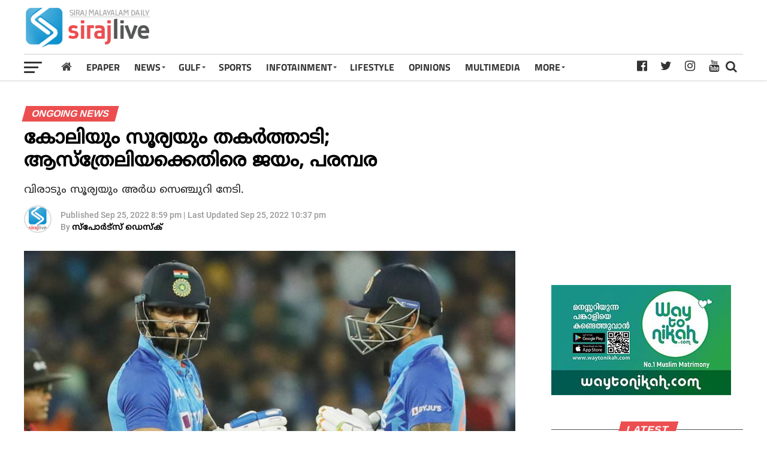

--- FILE ---
content_type: text/html; charset=UTF-8
request_url: https://www.sirajlive.com/india-set-a-target-of-187-runs-in-the-third-t20i.html
body_size: 17742
content:
<!DOCTYPE html>
<html lang="ml">
<head>
<title>കോലിയും സൂര്യയും തകര്‍ത്താടി; ആസ്‌ത്രേലിയക്കെതിരെ ജയം, പരമ്പര | Sirajlive.com</title>
<meta charset="UTF-8">
<meta name="viewport" content="width=device-width, initial-scale=1.0">
<meta name="description" content="India - Australia T20 Series Ongoing News Sports ഹൈദരാബാദ് | വിരാട് കോലിയും സൂര്യകുമാര്‍ യാദവും തകര്‍ത്താടിയപ്പോള്‍ മൂന്നാം ടി20യില്‍ ഇന്ത്യക്ക് ആറ് വിക്കറ്റ് വിജയം. ഇതോട">
<meta name="keywords" content="India - Australia,T20 Series,Ongoing News,Sports">
<meta property="og:locale" content=en_US />
<meta property="og:site_name" content="Sirajlive.com" />
<meta property="og:url" content="https://www.sirajlive.com/india-set-a-target-of-187-runs-in-the-third-t20i.html?s"/>
<meta property="og:title" content="കോലിയും സൂര്യയും തകര്‍ത്താടി; ആസ്‌ത്രേലിയക്കെതിരെ ജയം, പരമ്പര | Sirajlive.com" />
<meta property="og:description" content="India - Australia T20 Series Ongoing News Sports ഹൈദരാബാദ് | വിരാട് കോലിയും സൂര്യകുമാര്‍ യാദവും തകര്‍ത്താടിയപ്പോള്‍ മൂന്നാം ടി20യില്‍ ഇന്ത്യക്ക് ആറ് വിക്കറ്റ് വിജയം. ഇതോട" />
<meta property="og:type" content="article" />
<meta property="og:image" content="https://assets.sirajlive.com/2022/09/fdgz31yx0aedtmd.jpg" />
<meta name="twitter:title" content="കോലിയും സൂര്യയും തകര്‍ത്താടി; ആസ്‌ത്രേലിയക്കെതിരെ ജയം, പരമ്പര | Sirajlive.com" />
<meta name="twitter:description" content="India - Australia T20 Series Ongoing News Sports ഹൈദരാബാദ് | വിരാട് കോലിയും സൂര്യകുമാര്‍ യാദവും തകര്‍ത്താടിയപ്പോള്‍ മൂന്നാം ടി20യില്‍ ഇന്ത്യക്ക് ആറ് വിക്കറ്റ് വിജയം. ഇതോട" />
<meta name="twitter:image" content="https://assets.sirajlive.com/2022/09/fdgz31yx0aedtmd.jpg" />
<meta property="article:author" content="https://www.facebook.com/sirajlive" /> 
<meta property="article:publisher" content="https://www.facebook.com/sirajlive" />
<link rel="canonical" href="https://www.sirajlive.com/india-set-a-target-of-187-runs-in-the-third-t20i.html?s" />
<script>var cid = 67956; var type='story'; var item_id='535385';var page_info = {'title':'കോലിയും സൂര്യയും തകര്‍ത്താടി; ആസ്‌ത്രേലിയക്കെതിരെ ജയം, പരമ്പര | Sirajlive.com', 'path':'/india-set-a-target-of-187-runs-in-the-third-t20i.html', 'id':'535385'}; var page_id='535385'; var page = 2;</script>
<meta property="fb:pages" content="208872079257158" />
<link rel="shortcut icon" href="https://www.sirajlive.com/favicon.png">
<link rel="manifest" href="/manifest.json">
<script type='text/javascript' src='https://assets.sirajlive.com/ui/js/jquery.min.js?ver=1.002' id='jquery-core-js'></script>
<script type='text/javascript' defer src='https://assets.sirajlive.com/ui/js/jquery-migrate.min.js?ver=3.3.2.10' id='jquery-migrate-js'></script>
<!--<link rel='stylesheet' id='ql-jquery-ui-css'  href='https://assets.sirajlive.com/ui/css/jquery-ui.css?ver=5.6' type='text/css' media='all' />-->
<!--<link rel='stylesheet' id='siraj-reset-css'  href='https://assets.sirajlive.com/ui/css/reset.css?ver=5.6' type='text/css' media='all' />-->
<link rel='stylesheet' id='siraj-custom-style-css'  href='https://assets.sirajlive.com/ui/css/single1.css?v1.0112' type='text/css' media='all' />
<!--<script data-ad-client="ca-pub-1259980213010586" async src="https://pagead2.googlesyndication.com/pagead/js/adsbygoogle.js"></script>-->
<style type="text/css">
.mCustomScrollbar{-ms-touch-action:pinch-zoom;touch-action:pinch-zoom}.mCustomScrollBox{position:relative;overflow:hidden;height:100%;max-width:100%;outline:0;direction:ltr}.mCSB_container{overflow:hidden;width:auto;height:auto}.mCSB_inside>.mCSB_container{margin-right:30px}.mCSB_scrollTools{position:absolute;width:16px;height:auto;left:auto;top:0;right:0;bottom:0;opacity:.75;filter:"alpha(opacity=75)";-ms-filter:"alpha(opacity=75)"}.mCSB_scrollTools .mCSB_draggerContainer{position:absolute;top:0;left:0;bottom:0;right:0;height:auto}.mCSB_scrollTools .mCSB_draggerRail{width:2px;height:100%;margin:0 auto;-webkit-border-radius:16px;-moz-border-radius:16px;border-radius:16px}.mCSB_scrollTools .mCSB_dragger{cursor:pointer;width:100%;height:30px;z-index:1}.mCSB_scrollTools .mCSB_dragger .mCSB_dragger_bar{position:relative;width:4px;height:100%;margin:0 auto;-webkit-border-radius:16px;-moz-border-radius:16px;border-radius:16px;text-align:center}.mCSB_scrollTools,.mCSB_scrollTools .mCSB_dragger .mCSB_dragger_bar{-webkit-transition:opacity .2s ease-in-out,background-color .2s ease-in-out;-moz-transition:opacity .2s ease-in-out,background-color .2s ease-in-out;-o-transition:opacity .2s ease-in-out,background-color .2s ease-in-out;transition:opacity .2s ease-in-out,background-color .2s ease-in-out}.mCustomScrollBox:hover>.mCSB_scrollTools{opacity:1;filter:"alpha(opacity=100)";-ms-filter:"alpha(opacity=100)"}.mCSB_scrollTools .mCSB_draggerRail{background-color:#000;background-color:rgba(0,0,0,.4);filter:"alpha(opacity=40)";-ms-filter:"alpha(opacity=40)"}.mCSB_scrollTools .mCSB_dragger .mCSB_dragger_bar{background-color:#fff;background-color:rgba(255,255,255,.75);filter:"alpha(opacity=75)";-ms-filter:"alpha(opacity=75)"}.mCSB_scrollTools .mCSB_dragger:hover .mCSB_dragger_bar{background-color:#fff;background-color:rgba(255,255,255,.85);filter:"alpha(opacity=85)";-ms-filter:"alpha(opacity=85)"}.mCSB_scrollTools .mCSB_dragger:active .mCSB_dragger_bar{background-color:#fff;background-color:rgba(255,255,255,.9);filter:"alpha(opacity=90)";-ms-filter:"alpha(opacity=90)"}
@font-face {

  font-display: swap;
  font-family: noto sans malayalam ui;
  font-style: normal;
  font-weight: 400;
  src:  url('https://assets.sirajlive.com/ui/css/fonts/NotoSansMalayalam-Regular.woff2') format('woff2'),
        url('https://assets.sirajlive.com/ui/css/fonts/NotoSansMalayalam-Regular.woff') format('woff');
}

@font-face {
 font-display: swap;
  font-family: FontAwesome;
  src: url(https://assets.sirajlive.com/ui/css/fonts/fontawesome-webfont.eot?v=4.6.3);
  src: url(https://assets.sirajlive.com/ui/css/fonts/fontawesome-webfont.eot?#iefix&v=4.6.3) format('embedded-opentype'), url(https://assets.sirajlive.com/ui/css/fonts/fontawesome-webfont.woff2?v=4.6.3) format('woff2'), url(https://assets.sirajlive.com/ui/css/fonts/fontawesome-webfont.woff?v=4.6.3) format('woff'), url(https://assets.sirajlive.com/ui/css/fonts/fontawesome-webfont.ttf?v=4.6.3) format('truetype'), url(https://assets.sirajlive.com/ui/css/fonts/fontawesome-webfont.svg?v=4.6.3#fontawesomeregular) format('svg');
  font-weight: 400;
  font-style: normal;
}
@font-face {
  font-display: swap;
  font-family: 'Titillium Web';
  font-style: normal;
  src: url(https://fonts.gstatic.com/s/titilliumweb/v10/NaPDcZTIAOhVxoMyOr9n_E7ffAzHGItzYw.woff2) format('woff2');
  unicode-range: U+0000-00FF, U+0131, U+0152-0153, U+02BB-02BC, U+02C6, U+02DA, U+02DC, U+2000-206F, U+2074, U+20AC, U+2122, U+2191, U+2193, U+2212, U+2215, U+FEFF, U+FFFD;
}

@font-face {
  font-display: swap;
  font-family: 'Titillium Web';
  font-style: normal;
  font-weight: 700;
  src: url(https://fonts.gstatic.com/s/titilliumweb/v10/NaPDcZTIAOhVxoMyOr9n_E7ffHjDGItzYw.woff2) format('woff2');
  unicode-range: U+0000-00FF, U+0131, U+0152-0153, U+02BB-02BC, U+02C6, U+02DA, U+02DC, U+2000-206F, U+2074, U+20AC, U+2122, U+2191, U+2193, U+2212, U+2215, U+FEFF, U+FFFD;
}

@font-face {
  font-display: swap;
  font-family: 'Roboto';
  font-style: normal;
  src: url(https://fonts.gstatic.com/s/roboto/v27/KFOlCnqEu92Fr1MmEU9fBBc4.woff2) format('woff2');
  unicode-range: U+0000-00FF, U+0131, U+0152-0153, U+02BB-02BC, U+02C6, U+02DA, U+02DC, U+2000-206F, U+2074, U+20AC, U+2122, U+2191, U+2193, U+2212, U+2215, U+FEFF, U+FFFD;
}
@font-face {
  font-display: swap;
  font-family: 'Roboto';
  font-style: normal;
  font-weight: 700;
  src: url(https://fonts.gstatic.com/s/roboto/v27/KFOlCnqEu92Fr1MmWUlfBBc4.woff2) format('woff2');
  unicode-range: U+0000-00FF, U+0131, U+0152-0153, U+02BB-02BC, U+02C6, U+02DA, U+02DC, U+2000-206F, U+2074, U+20AC, U+2122, U+2191, U+2193, U+2212, U+2215, U+FEFF, U+FFFD;
}
.google-auto-placed{
padding-top: 10px;
padding-bottom: 15px;
}
body{ min-height: 100vh;}
#siraj-fly-soc-wrap { z-index: 9999;}
.fa-telegram:before {
    content: "\f2c6";
}
#mCSB_1_dragger_vertical[style*="372"]{ display: none !important;}
.fa-google-play:before {
    content: "\f3ab";
}
.articletypes .siraj-widget-feat1-top-text{ width: 100%;}
#gulf-content .siraj-widget-feat2-right-text h2{
	 line-height: 18px; height:54px;
	  -webkit-line-clamp: 3;
    -webkit-box-orient: vertical;
    text-overflow: ellipsis;
    display: -webkit-box;
	  }
  
nav.siraj-fly-nav-menu{ max-height: 75%;}
.grid-card-content h2,
.mag-box .post-title,
.siraj-feat1-feat-text h2,
.siraj-feat1-list-text h2,
.siraj-widget-dark-feat-text h2, 
.siraj-widget-dark-sub-text h2, 
.siraj-widget-feat1-bot-text h2, 
.siraj-widget-feat1-top-text h2, 
.siraj-widget-feat2-right-text h2, 
.post-widget-body .post-title,
.siraj-vid-wide-text h1.siraj-vid-wide-title,
.siraj-vid-wide-text span.siraj-post-excerpt p,
h2{
letter-spacing: 0.2px;
line-height: 120% !important;
font-family: noto sans malayalam ui,sans-serif;
font-weight: normal;
overflow-wrap: break-word;
}
h1, h2, h2 a, h4 {
    color: #333;
}
a:hover { cursor: pointer;}
.siraj-related-text p {
	 font-family: noto sans malayalam ui,sans-serif;
	 font-weight: normal; -webkit-line-clamp: 3; 
	 text-overflow: ellipsis;
	 display: -webkit-box;
	 overflow: hidden;  -webkit-box-orient: vertical; 
	 font-size: 15px;
    line-height: 20px;
    max-height: 60px;
	 }
@media only screen and (min-width :1441px){body{zoom:1.1}}@media only screen and (min-width :1920px){body{zoom:1.2}}
.ppb_blog5_grid_classic .one_half.last .post_header h2 {
    font-size: 16px;
}
.noim .siraj-widget-feat2-right-text h2 { font-size: 14px;}
.siraj-widget-dark-left  .siraj-widget-dark-feat-text h2 { font-size: 25px;}
.one_half p {
	font-family: noto sans malayalam ui,sans-serif;
    font-size: 15px;
    line-height: normal;
    float: left;
     }
.gulf-cats a {
    background: #e7e7e7;
    padding: 1px 8px;
    border-radius: 5px;
    text-transform: lowercase;
    color: #333;
}
.gulf-cats a.active, .gulf-cats a:hover {
background: #e12930;
color: #fff;

}
.gulf-cats a:before { content:"#";}
.gulf-cats {
    position: relative;
    right: 0;
    top: -10px;
    font-size: 14px;
    width: 100%;
   text-align: right;
   z-index: 99;
}
a.link.link--arrowed { z-index: 999;}
.articletypes .siraj-widget-feat1-top-text { cursor: pointer;}
@media screen and (max-width: 767px){
	.google-auto-placed{
padding-top: 10px;
padding-bottom: 28px;
}

	.siraj-feat1-feat-text{
	width: 100%;	
	}
.rightwidget, .vidblock .siraj-widget-home-head {
    margin-top: 25px;
}
.card2 .siraj-widget-home-head { margin-top: 20px;}

.section-title-big.aksharam{ 

    margin-bottom: 10px;
}
.section-title.section-title-big{
    position: relative;
    text-align: center;
}
.periodical {
    height: 52px;
 }
 .aksharam .periodical {
    height: 45px;
}
.siraj-widget-home-head.more {
display: none;
}
}
.advt1mob { display: none;}
@media screen and (max-width: 767px) and (min-width:480px){
.siraj-feat1-list-in {  margin-left: 0; }
.siraj-feat1-list-img { display:none; }
.catmore .tracker2 a:first-child { display:none !important; }
}
.search-mobile { display:none; }
.siraj-search-click.search-mobile{
position: absolute;
    right: 0;
    top: 3px;

}

@media screen and (max-width: 1003px){

.search-mobile { display:block; }

#siraj-top-nav-wrap{ width: 100% !important;}

#siraj-main-body-wrap {
    margin-top: 60px!important;
}
.advt1mob {
    display: block;
}
}
.entry-title { line-height: 120%;}
.siraj-author-info-date{ line-height: 120%;}
@media screen and (max-width: 659px) and (min-width: 480px){
	
.siraj-author-info-text { position: absolute; margin-top: 5px;}

.articlesec .siraj-widget-feat1-bot-text h2{
    -webkit-line-clamp: 3;
    font-size: 15px;
    line-height: 17px !important;
    max-height: 51px;
    overflow: hidden;
    -webkit-box-orient: vertical;
    display: -webkit-box;
    text-overflow: ellipsis;
  

}
}
#searchform input{
height: 30px;
    font-size: 30px;
    font-family: noto sans malayalam ui,sans-serif;
}
#searchform input, .siraj-fly-top:hover{     border-bottom: 1px solid #ec4e50; }
#siraj-nav-menu ul li ul.siraj-mega-list li a{
	font-family: noto sans malayalam ui,sans-serif;
	font-weight:normal;
	    -webkit-box-orient: vertical;
    display: -webkit-box;
    text-overflow: ellipsis;
    -webkit-line-clamp: 3;
    overflow: hidden;
	 }
#siraj-fly-menu-wrap{ z-index: 9999;}
#siraj-fly-wrap{ background:#fff; }
@media screen and (max-width: 479px){
.siraj-author-info-text { position: absolute; margin-top: 3px;}
.one_half p { display: none; }
.post-widget-body .post-title, .the-subtitle { line-height: 120% !important; }
.siraj-widget-dark-left  .siraj-widget-dark-feat-text h2 { font-size: 21px;}
.siraj-widget-dark-sub-text h2 { font-size: 16px; line-height: 120%;}
.siraj-widget-dark-wrap { background: #111;}
.siraj-widget-feat2-right-cont {
    height: unset !important;
}
.articlesec .siraj-widget-feat1-bot-text h2{
    font-size: 16px;
    line-height: 18px !important;

}
	
.siraj-widget-dark-feat-text {
    padding: 100px 2.702702703% 20px;
    width: 100%;
}
	
span.siraj-widget-home-title {
	font-size: 18px;
}
.vidblock span.siraj-widget-home-title {
    background: #000;
    color: #ec4e50;
    font-size: 19px;
}

.s1m a:nth-child(2) .siraj-feat1-list-cont { margin-top: 15px; }
.siraj-widget-dark-right { height: unset; }
.s1m p { display: none; }
.fb .siraj-widget-feat2-right-img,
.s1m a:first-child .siraj-widget-feat1-bot-text,
.s1m a:first-child .siraj-widget-feat2-right-text {
    margin-left: 0 !important;
    width: 100% !important;
    margin-top: 10px !important;
}
.fb .siraj-widget-feat2-right-img,
.s1m a:first-child .siraj-widget-feat2-right-img,
.s1m  a:first-child .siraj-widget-feat1-bot-img {
    width: 100% !important;
    max-height: unset !important;
    max-width: unset !important;
}

#siraj-fly-wrap{
	 width: 100%;
	 -webkit-transform: translate3d(-100%,0,0);
    -moz-transform: translate3d(-100%,0,0);
    -ms-transform: translate3d(-100%,0,0);
    -o-transform: translate3d(-100%,0,0);
    transform: translate3d(-100%,0,0);
	 overscroll-behavior: contain;
	 touch-action:pan-down;
	 }

}
nav.siraj-fly-nav-menu ul li a {
    width: 70%;
}
.siraj-widget-dark-right {
    max-height: 440px;
    
 }

#gulf-content .siraj-feat1-list-text h2, 
.w48 .siraj-feat1-list-text h2,
.card2 .siraj-widget-feat1-bot-text h2,
.splitblock .siraj-widget-feat2-right-text h2 {
    -webkit-line-clamp: 3;
    font-size: 15px;
    line-height: 18px !important;
    max-height: 54px;
    overflow: hidden;
    -webkit-box-orient: vertical;
    display: -webkit-box;
    text-overflow: ellipsis;
}
#gulf-content .s1m a:nth-child(2) .siraj-feat1-list-cont { margin-top: 0;}
.opinion .siraj-widget-feat1-top-story span.siraj-cd-cat {
	position: absolute; z-index: 9;
	font-size: 11px;
   right: 6%;
   top: 6%;
   --tw-ring-shadow: 0;
	}

.authorim{
  -webkit-border-radius: 50%;
  -moz-border-radius: 50%;
  -ms-border-radius: 50%;
  -o-border-radius: 50%;
  border-radius: 50%;
  width:30px;
  height:30px;
  box-shadow: 1px -1px 7px 0px #000000;
}
span.siraj-widget-home-title.pagehead { color: #e12930;background: #fff;padding-left: 0;}
span.authorname { 
    color: #fff;
    position: relative;
    top: -10px;
    font-family: 'noto sans malayalam ui',sans-serif;
    font-size: 13px;
}

@media screen and (max-width: 440px){
.gulf-cats span a:last-child { display: none;}
}

@media screen and (max-width: 599px) and (min-width: 480px){
.darkbgstrip .siraj-main-box {
    margin: 0;
    width: 100%;
}

.darkbgstrip .siraj-widget-feat1-cont a:nth-child(2n) .siraj-widget-feat1-top-story{
	 margin-right: 0;
	 width: 48%;
 
 }
}


    
.opinion > div > div:first-child{ margin-left: 0;}
/*
.opinion > div > div:last-child{ margin-left: 0;}*/
/*.darkstrip .articletypes a:first-child .siraj-widget-feat1-top-story{ margin-left: 0;}*/
/*.gulf-cats { position: absolute;right: 76px;top: -10px;font-size: 14px; }*/

.splitblock span.siraj-widget-home-title, .titletype2 span.siraj-widget-home-title {
    color: #e12930;
 }
h2, p, img {
webkit-transition: all .25s;
    -moz-transition: all .25s;
    -ms-transition: all .25s;
    -o-transition: all .25s;
    transition: all .25s;
}


/* replace */
.siraj-feat1-feat-text {
    padding: 100px 3.846153846% 30px;
}
h1, h2, h2 a, h4 {
 color: #222; 
}

.featured-story .siraj-feat1-feat-text h2{
    font-size: 26px;
    overflow-wrap: break-word;
/*    word-break: break-all;*/
    line-height: 120% !important;
}

#tiepost-131-section-8712 > div > div > div > div > div.container > a > h2
#siraj-content-main ol li, #siraj-content-main p, #siraj-content-main ul li, #siraj-content-main, .siraj-post-excerpt p { font-family: 'noto sans malayalam ui',sans-serif; font-size: 16px; color: #222;}
.siraj-post-excerpt p { font-size:18px; }

#siraj-content-main p { color: #222; }  #siraj-content-main em { color: #333; font-style: italic;}
#siraj-content-main p:first-child img { display: none;}
.waiting{ display:none; width: 110px;font-size:14px;color: #111;margin-top: 100px;position: absolute;z-index: 999;left: 50%;margin-left: -55px; background:url(https://assets.sirajlive.com/ui/images/spinner3.gif) no-repeat left top;}
/*.waiting img { float:left; width:30px; }*/
.waiting span { line-height: 30px;left: 36px;position: relative;font-weight: bold;color: #444; }
.wp-caption { /*width: 100% !important;*/ margin: 0 auto; text-align: center; background: #ddd; border-radius: 4px; max-width: 100%;}
.wp-caption-text { color: #333 !important; font-size: 14px; margin-top: -5px;padding-bottom: 2px;}

.none { display: none !important;}

#pq_story_bottom_24_2{
    line-height: 0;
    margin-top: 30px;
    text-align: center;
    width: 100%;
}

.show-more {
    border: 1px solid rgba(0, 0, 0, .3);
    height: 50px;
    line-height: 50px;
    text-align: center;
    display: block;
    font-weight: 600;
    cursor: pointer;
    clear: both;
    max-width: 300px;
    margin: 0 auto;
}
 .localhead ul li{ font-size: 13px; }
img.localslug {
    height: 30px;
    position: relative;
    bottom: -3px;
    z-index: 99;
}
.localhead li.active {
    border: 1px solid #ccc;
    background: #ff005b;
    color: #fff;
}
.localhead li.active a {
    color: #fff!important;
}

.show-more:hover {
    color: #ec4e50 !important;
    border: 1px solid #ec4e50;
}

a:visited, a { color: #222; }
.loading:after {
  content: ' .';
  animation: dots 1s steps(5, end) infinite;
  font-size: 13px;
  }
  
#siraj-feat1-wrap {  margin-bottom: 15px; }

@media screen and (max-width: 1003px) and (min-width: 900px){
#siraj-feat1-wrap { margin-bottom: 15px; }
}

@media screen and (max-width: 899px) and (min-width: 768px){
#siraj-feat1-wrap {  margin-bottom: 15px; }
}

@media screen and (max-width: 767px) and (min-width: 660px){
#siraj-feat1-wrap {  margin-bottom: 15px;}
}

@media screen and (max-width: 659px) and (min-width: 600px){
#siraj-feat1-wrap {  margin-bottom: 15px;}
}
.siraj-widget-feat2-side-ad { width: unset; }
@media screen and (max-width: 599px) and (min-width: 480px){
#siraj-feat1-wrap {  margin-bottom: 15px;}
}
.advt { overflow: hidden; max-width:100%; margin-bottom: 10px;min-width: 300px;}
.advt img { max-width:100%; }
.advt1 { max-height: 75px; width: 50%; max-width:728px; }
.advt1 img { max-height: 75px; float: right;}
.advt2 { height:auto; margin: 0 auto; margin-bottom: 15px;}
.advt.advth { margin-bottom: 20px; }
.advt:empty, .advt.advth:empty {
	margin-bottom: 5px !important;
}
.advt.advth.nbm { margin-bottom: 0;}
.ntm { margin-top: 0 !important;}
.advt.advth.advt15{ margin-top: 20px;}
.advt.advth.advt15:empty{ margin-top: 25px;}
.siraj-widget-home{ margin-top: 30px;}
.fa-whatsapp:before{content:"\f232"}
.fa-envelope:before{content:"\f0e0"}
.fa-circle:before {content: "\f111";}
.fa-home:before {content: "\f015"; }
li.home { margin-left: -10px; }
#siraj-nav-menu ul li.home a {
	 padding: 12px;
    color: #444;
    font-weight: normal;
    font-size: 19px;
    font-family:FontAwesome;
	 }
/*span.siraj-widget-home-title{
color: #ec4e50 !important; 
}*/
/*.postdiv, .advt, .pressq_ads, .siraj-widget-home-head, .siraj-widget-feat2-side, .siraj-widget-feat2-right-cont,
.siraj-feat1-list-cont, .siraj-widget-feat2-left, .w24, .darkbgstrip, .siraj-widget-feat1-top-story,
.siraj-widget-feat1-bot-story, .section-item{ -webkit-transition: all 1s ease; transition: all 1s ease;}*/
.siraj-vid-wide-text h1.siraj-vid-wide-title { color: #fff;}

.slide-mob { display: none;}
.slide-desk, .slide-mob { max-height: 350px; overflow: hidden; margin-top:10px;}
@media screen and (max-width: 500px){
.slide-desk{ display:none; }
.slide-mob { display: block;}
}

.slidewrap { width:100%; float:left; max-height:300px; overflow:hidden; }
.slidewrap200 { width:100%; float:left; max-height:200px; overflow:hidden; }
.slidewrap250 { width:100%; float:left; max-height:250px; overflow:hidden; }
ul.siraj-post-soc-list li.siraj-post-soc-whatsapp{
background: #25D366;
}
ul.siraj-post-soc-list .fa-twitter:hover {
    color: #fff !important;
}
.fa-twitter:hover {
    color: #fff !important;
}
.adsbygoogle {
    padding-top: 15px;
    padding-bottom: 15px;
}
ul.siraj-vid-wide-soc-list li:hover{ padding-top: 11px !important; font-size:18px !important; }
@media screen and (max-width: 1003px){

ul.siraj-post-soc-list{ width: auto; margin-bottom: 10px;}
.siraj-post-soc-wrap{ display:block !important; margin:0; width:100%; }
#siraj-post-feat-img{ margin-bottom:15px; }
ul.siraj-post-soc-list a { float: right; margin-right: 10px;}
.type-video .siraj-post-soc-wrap{ display: none !important; }

li.siraj-post-soc-twit{ background:#55acee !important; }
li.siraj-post-soc-pin{ background:#bd081c !important; }
li.siraj-post-soc-email{ background:#888 !important; }
li.siraj-post-soc-wa{ background: #25D366 !important; }
li.siraj-post-soc-fb{ background: #3b5998 !important; }
}

.siraj-vid-wide-text h1.siraj-vid-wide-title{ font-weight: bold;}
@media screen and (max-width: 899px){
.videos .siraj-widget-feat1-top-story h2{
-webkit-line-clamp: 4;
overflow: hidden;
text-overflow: ellipsis;
display: -webkit-box;
-webkit-box-orient: vertical;
width: 100%;
margin-right: 0;
}
}
@media screen and (max-width: 479px){
.siraj-widget-feat1-top-text{    width: 100% !important; }
}


siraj-widget-home-head
.siraj-cd-cat i {
  -moz-animation-duration: 500ms;
  -moz-animation-name: blink;
  -moz-animation-iteration-count: infinite;
  -moz-animation-direction: alternate;
  -webkit-animation-duration: 500ms;
  -webkit-animation-name: blink;
  -webkit-animation-iteration-count: infinite;
  -webkit-animation-direction: alternate;
  animation-duration: 500ms;
  animation-name: blink;
  animation-iteration-count: infinite;
  animation-direction: alternate;
  color: red;
}
@-moz-keyframes blink {
  from {
    opacity: 1;
  }
  to {
    opacity: 0;
  }
}
@-webkit-keyframes blink {
  from {
    opacity: 1;
  }
  to {
    opacity: 0;
  }
}
@keyframes blink {
  from {
    opacity: 1;
  }
  to {
    opacity: 0;
  }
}

@keyframes dots {
  0%, 20% {
    color: rgba(0,0,0,0);
    text-shadow:
      .25em 0 0 rgba(0,0,0,0),
      .5em 0 0 rgba(0,0,0,0);}
  40% {
    color: #000;
    text-shadow:
      .25em 0 0 rgba(0,0,0,0),
      .5em 0 0 rgba(0,0,0,0);}
  60% {
    text-shadow:
      .25em 0 0 #000,
      .5em 0 0 rgba(0,0,0,0);}
  80%, 100% {
    text-shadow:
      .25em 0 0 #000,
      .5em 0 0 #000;}}
 ul.siraj-post-soc-list li,  ul.siraj-post-soc-list li:hover { height:40px; line-height: 40px; padding-top: 0; }

.grid-card-content p {
    word-break: break-word !important;
}

@media screen and (max-width: 1260px) and (min-width: 1201px){
 #siraj-top-nav-wrap {
    width: 100%;
 }
 }
 
 .siraj-widget-feat1-bot-text h2 {
     overflow-wrap: break-word;
  /*  word-break: break-all; */
 }
 .siraj-vid-wide-right .siraj-vid-wide-text p{ color: #aaa !important;}
.siraj-vid-wide-text span.siraj-post-excerpt.vexcerpt p{color: #aaa !important;}
nav.siraj-fly-nav-menu ul li.menu-item-has-children.tog-minus:after{
	content: '_';
	right: 4px;
	top: -9px;
	}
.fixed { position:fixed;}
.mCSB_scrollTools .mCSB_dragger .mCSB_dragger_bar{ background-color: rgb(58 58 58); }
.trending .siraj-feat1-list-text h2{
font-size: 15px !important;
}
.nomore{ display: block; width: 90%; margin: 0 auto; margin-top: 50px; text-align: center; color: #d6393b; }
.tracker1 a:first-child, .tracker2 a:first-child  { display: block !important; }
#siraj-content-main ul li { list-style: disc;}
#siraj-content-main ol li { list-style: decimal; }
#pq_fh_02 iframe{
  -moz-transform-origin: top left;
  -webkit-transform-origin: top left;
  -o-transform-origin: top left;
  -ms-transform-origin: top left;
  transform-origin: top left;
  }
  
.p1 .post_img:first-child { background:#fff; }
body{
  -moz-transform-origin: top center;
  -webkit-transform-origin: top center;
  -o-transform-origin: top center;
  -ms-transform-origin: top center;
  transform-origin: top center;
  }
/*
@media only screen and (min-width: 1441px){ body {  zoom: 1;  -ms-transform: scale(1.1); -moz-transform: scale(1.1); -o-transform: scale(1.1); -webkit-transform: scale(1.1); transform: scale(1.1);   } }
@media only screen and (min-width: 1920px){ body {  zoom: 1;  -ms-transform: scale(1.2); -moz-transform: scale(1.2); -o-transform: scale(1.2); -webkit-transform: scale(1.2); transform: scale(1.2); }}
*/

</style>
<script type="text/javascript" > var ads = {"pq_tld_01":"<script async src=\"https:\/\/pagead2.googlesyndication.com\/pagead\/js\/adsbygoogle.js?client=ca-pub-1259980213010586\"\r\n     crossorigin=\"anonymous\"><\/script>\r\n<!-- LEADER BOARD 468*60 -->\r\n<ins class=\"adsbygoogle\"\r\n     style=\"display:inline-block;width:468px;height:60px\"\r\n     data-ad-client=\"ca-pub-1259980213010586\"\r\n     data-ad-slot=\"4328011958\"><\/ins>\r\n<script>\r\n     (adsbygoogle = window.adsbygoogle || []).push({});\r\n<\/script>","pq_rs3_08":"<ins class=\"adsbygoogle\"\r\n     style=\"display:block\"\r\n     data-ad-client=\"ca-pub-1259980213010586\"\r\n     data-ad-slot=\"3071722330\"\r\n     data-ad-format=\"auto\"\r\n     data-full-width-responsive=\"true\"><\/ins>\r\n<script>\r\n     (adsbygoogle = window.adsbygoogle || []).push({});\r\n<\/script>","pq_mb3_09":"<ins class=\"adsbygoogle\"\r\n     style=\"display:block\"\r\n     data-ad-client=\"ca-pub-1259980213010586\"\r\n     data-ad-slot=\"3071722330\"\r\n     data-ad-format=\"auto\"\r\n     data-full-width-responsive=\"true\"><\/ins>\r\n<script>\r\n     (adsbygoogle = window.adsbygoogle || []).push({});\r\n<\/script>","pq_rs4_10":"<ins class=\"adsbygoogle\"\r\n     style=\"display:block\"\r\n     data-ad-client=\"ca-pub-1259980213010586\"\r\n     data-ad-slot=\"3071722330\"\r\n     data-ad-format=\"auto\"\r\n     data-full-width-responsive=\"true\"><\/ins>\r\n<script>\r\n     (adsbygoogle = window.adsbygoogle || []).push({});\r\n<\/script>","pq_mb7_14":"<ins class=\"adsbygoogle\"\r\n     style=\"display:block\"\r\n     data-ad-client=\"ca-pub-1259980213010586\"\r\n     data-ad-slot=\"3071722330\"\r\n     data-ad-format=\"auto\"\r\n     data-full-width-responsive=\"true\"><\/ins>\r\n<script>\r\n     (adsbygoogle = window.adsbygoogle || []).push({});\r\n<\/script>","pq_rs5_16":"<ins class=\"adsbygoogle\"\r\n     style=\"display:block\"\r\n     data-ad-client=\"ca-pub-1259980213010586\"\r\n     data-ad-slot=\"3071722330\"\r\n     data-ad-format=\"auto\"\r\n     data-full-width-responsive=\"true\"><\/ins>\r\n<script>\r\n     (adsbygoogle = window.adsbygoogle || []).push({});\r\n<\/script>","pq_mb12_20":"<ins class=\"adsbygoogle\"\r\n     style=\"display:block\"\r\n     data-ad-client=\"ca-pub-1259980213010586\"\r\n     data-ad-slot=\"3071722330\"\r\n     data-ad-format=\"auto\"\r\n     data-full-width-responsive=\"true\"><\/ins>\r\n<script>\r\n     (adsbygoogle = window.adsbygoogle || []).push({});\r\n<\/script>","pq_story_bottom_24_2":"<style>\r\n  \/* Hide the ad on larger screens *\/\r\n  .mobile-tablet-ad {\r\n    display: none;\r\n    margin-bottom: 20px; \/* Adds space after the ad *\/\r\n  }\r\n\r\n  \/* Show the ad only on mobile and tablet screens *\/\r\n  @media (max-width: 768px) {\r\n    .mobile-tablet-ad {\r\n      display: block;\r\n      margin-bottom: 20px; \/* Adds space after the ad on mobile\/tablet *\/\r\n    }\r\n  }\r\n<\/style>\r\n\r\n<a href=\"https:\/\/www.waytonikah.com\/\" target=\"_blank\" rel=\"noopener\" class=\"mobile-tablet-ad\">\r\n  <img class=\"alignnone wp-image-519915 size-full\" src=\"https:\/\/assets.sirajlive.com\/2023\/05\/way-to-nikah.jpg\" alt=\"\" width=\"300\" height=\"184\" \/>\r\n<\/a>\r\n\r\n<iframe width=\"1100\" height=\"619\" src=\"https:\/\/www.youtube.com\/embed\/DBbcFOaNcKg?si=ixd3L9kL1k3vxP1_\" title=\"YouTube video player\" frameborder=\"0\" allow=\"accelerometer; autoplay; clipboard-write; encrypted-media; gyroscope; picture-in-picture; web-share\" referrerpolicy=\"strict-origin-when-cross-origin\" allowfullscreen><\/iframe>","pq_instory4_sidetop_25":"<script async src=\"https:\/\/pagead2.googlesyndication.com\/pagead\/js\/adsbygoogle.js?client=ca-pub-1259980213010586\"\r\n     crossorigin=\"anonymous\"><\/script>\r\n<!-- SRJ ADSENSE 300*250 - 2 -->\r\n<ins class=\"adsbygoogle\"\r\n     style=\"display:inline-block;width:728px;height:90px\"\r\n     data-ad-client=\"ca-pub-1259980213010586\"\r\n     data-ad-slot=\"6966202486\"><\/ins>\r\n<script>\r\n     (adsbygoogle = window.adsbygoogle || []).push({});\r\n<\/script>\r\n<br>\r\n<a href=\"https:\/\/www.waytonikah.com\/\" target=\"_blank\" rel=\"noopener\"><img class=\"alignnone wp-image-519915 size-full\" src=\"https:\/\/assets.sirajlive.com\/2023\/05\/way-to-nikah.jpg\" alt=\"\" width=\"300\" height=\"184\" \/><\/a>\r\n<br>","pq_instory5_sidebottom_26":"<script async src=\"https:\/\/pagead2.googlesyndication.com\/pagead\/js\/adsbygoogle.js?client=ca-pub-1259980213010586\"\r\n     crossorigin=\"anonymous\"><\/script>\r\n<!-- SRJ ADSENSE 300*250 - 2 -->\r\n<ins class=\"adsbygoogle\"\r\n     style=\"display:inline-block;width:728px;height:90px\"\r\n     data-ad-client=\"ca-pub-1259980213010586\"\r\n     data-ad-slot=\"6966202486\"><\/ins>\r\n<script>\r\n     (adsbygoogle = window.adsbygoogle || []).push({});\r\n<\/script>","pq_cat_side1_27":"<ins class=\"adsbygoogle\"\r\n     style=\"display:block\"\r\n     data-ad-client=\"ca-pub-1259980213010586\"\r\n     data-ad-slot=\"3071722330\"\r\n     data-ad-format=\"auto\"\r\n     data-full-width-responsive=\"true\"><\/ins>\r\n<script>\r\n     (adsbygoogle = window.adsbygoogle || []).push({});\r\n<\/script>\r\n<br>\r\n<a href=\"https:\/\/www.waytonikah.com\/\" target=\"_blank\" rel=\"noopener\"><img class=\"alignnone wp-image-519915 size-full\" src=\"https:\/\/assets.sirajlive.com\/2023\/05\/way-to-nikah.jpg\" alt=\"\" width=\"300\" height=\"184\" \/><\/a>"}; function timeago(e){var t=new Date(e.replace(" ","T")+"Z"),r=((new Date).getTime()-t.getTime())/6e4;if(r<=1)return"Just now";if(r<60)return parseInt(r)+" min";if(r<1440){var a=parseInt(r/60);return a+((1==a?" hour":" hours")+" ago")}if(r<10080){var n=parseInt(r/1440);return n+((1==n?" day":" days")+" ago")}var i=(t=new Date(e)).getHours();i>12&&(i-=12),0==i&&(i=12),i<10&&(i="0"+i),(r=t.getMinutes())<10&&(r="0"+r),(n=t.getDate())<10&&(n="0"+n);var u=t.toDateString().match(/ [a-zA-Z]*/)[0].replace(" ","");return t.getFullYear()+" "+u+" "+n}function time(e){document.currentScript.parentElement.innerText=timeago(e)}
</script>
<!--<script async src="https://www.googletagmanager.com/gtag/js?id=UA-38586527-1"></script>
<script>
  window.dataLayer = window.dataLayer || [];
  function gtag(){dataLayer.push(arguments);}
  gtag('js', new Date());
  gtag('config', 'UA-38586527-1');
</script>-->
<!-- Google tag (gtag.js) -->
<script async src="https://www.googletagmanager.com/gtag/js?id=G-D9PJR6GFRM"></script>
<script>
  window.dataLayer = window.dataLayer || [];
  function gtag(){dataLayer.push(arguments);}
  gtag('js', new Date());

  gtag('config', 'G-D9PJR6GFRM');
</script>

</head><style type="text/css">
#siraj-main-body-wrap{
/*margin-top: 135px;*/

}
#siraj-content-main p:first-child strong img { display: none; } 
.has-title .section-item{
/*padding-top: 40px;*/
}
.videos .siraj-widget-feat1-top-story, .siraj-widget-feat1-bot-img {
    border-radius: 5px;
}
.siraj-widget-feat1-top-story.v1 { width: }
@media screen and (max-width: 767px){
#siraj-main-body-wrap {
    padding-top: 20px !important;
}
#siraj-post-content h1.siraj-post-title, h1.siraj-post-title{
font-size: 1.5rem;
}
}

#siraj-post-feat-img p{
    float: left;
    display: block;
    position: relative;
    margin: 0;
    line-height: normal;
    padding: 10px;
    padding-left: 15px;
    background: #eee;
    font-size: 13px;
    width: 100%;
    text-align: left;
    font-family: 'noto sans malayalam ui',sans-serif;
    font-weight: normal;
}
.siraj-soc-mob-up {
		-webkit-transform: translate3d(0,0,0) !important;
	  	   -moz-transform: translate3d(0,0,0) !important;
	   	    -ms-transform: translate3d(0,0,0) !important;
	    	     -o-transform: translate3d(0,0,0) !important;
			transform: translate3d(0,0,0) !important;
		}
#siraj-content-main img:first-child[src*="/fdgz31yx0aedtmd-897x538"]{  display: none;}
#pq_fh_02 {     margin-bottom: 0; }
</style>

<body class="story1">
<div id="siraj-fly-wrap">
  <div id="siraj-fly-menu-top" class="left relative">
    <div class="siraj-fly-top-out left relative">
      <div class="siraj-fly-top-in">
        <div id="siraj-fly-logo" class="left relative">
          <a href="https://www.sirajlive.com"><img width="270" height="87" src="https://assets.sirajlive.com/ui/images/siraj-daily-logo.gif" alt="Siraj Daily" data-rjs="2" /></a>
        </div>
        <!--siraj-fly-logo-->
      </div>
      <!--siraj-fly-top-in-->
      <div class="siraj-fly-but-wrap siraj-fly-but-menu siraj-fly-but-click fly-cls">
        <span></span>
        <span></span>
        <span></span>
        <span></span>
      </div>
      <!--siraj-fly-but-wrap-->
    </div>
    <!--siraj-fly-top-out-->
  </div>
  <!--siraj-fly-menu-top-->
  <div id="siraj-fly-menu-wrap">
    <nav class="siraj-fly-nav-menu left relative">
      <div class="menu-main-menu-container">
        <ul id="menu-main-menu" class="menu">
          <li><a target="_blank" href="http://epaper.sirajlive.com/">Epaper</a></li>
          <li class="menu-item-has-children">
            <a href="/category/ongoing-news">News</a>
            <ul class="sub-menu">
               <li><a href="/category/ongoing-news">Ongoing News</a></li>
               <li><a href="/category/kerala">Kerala</a></li>
                <li><a href="/category/national">National</a></li>
                 <li><a href="/category/international">International</a></li>
              <li class="menu-item-has-children">
                <a href="/category/local-news">Regional News</a>
                <ul class="sub-menu">
                 <li><a href="/category/local-news/kasargod">Kasargod</a></li>
                 <li><a href="/category/local-news/kannur">Kannur</a></li>
                 <li><a href="/category/local-news/wayanad">Wayanad</a></li>
                 <li><a href="/category/local-news/kozhikode">Kozhikode</a></li>
                 <li><a href="/category/local-news/malappuram">Malappuram</a></li>
                 <li><a href="/category/local-news/palakkad">Palakkad</a></li>
                 <li><a href="/category/local-news/thrissur">Thrissur</a></li>
                 <li><a href="/category/local-news/eranakulam">Ernakulam</a></li>
                 <li><a href="/category/local-news/idukki">Idukki</a></li>
                 <li><a href="/category/local-news/kottayam">Kottayam</a></li>
                 <li><a href="/category/local-news/pathanamthitta">Pathanamthitta</a></li>
                 <li><a href="/category/local-news/alappuzha">Alappuzha</a></li>
                 <li><a href="/category/local-news/kollam">Kollam</a></li>
                 <li><a href="/category/local-news/thiruvananthapuram">Trivandrom</a></li>
                </ul>
              </li>
            </ul>
          </li>
           <li class="menu-item-has-children">
          <a href="/category/gulf">Gulf</a>
          <ul class="sub-menu">
          <li><a href="/category/uae" >UAE</a></li>
          <li><a href="/category/saudi-arabia" >SAUDI ARABIA</a></li>
          <li><a href="/category/kuwait" >KUWAIT</a></li>
          <li><a href="/category/qatar" >QATAR</a></li>
          <li><a href="/category/oman" >OMAN</a></li>
          <li><a href="/category/bahrain">BAHRAIN</a></li>
          </ul>
          </li>
          <li><a href="/category/sports">SPORTS</a></li>
          <li class="menu-item-has-children">
          <a href="/category/infotainment">INFOTAINMENT</a>
          <ul class="sub-menu">
          <li><a href="/category/techno">TECHNO</a></li>
          <li><a href="/category/first-gear">FIRSTGEAR</a></li>
          <li><a href="/category/science">SCIENCE</a></li>
          </ul>
          </li>
          <li><a href="/category/health">LIFESTYLE</a></li>
          <li><a href="/category/articles">OPINIONS</a></li>
          <li><a href="/category/video">MULTIMEDIA</a></li>
          <li class="menu-item-has-children">
          <a href="#">MORE</a>
          <ul class="sub-menu">
         <li><a href="/category/editorial">EDITORIAL</a></li>
          <li><a href="/category/business">BUSINESS</a></li>
          <li><a href="/category/oddnews">OFFBEAT</a></li>
          <li><a href="/category/education">EDUCATION</a></li>
          <li><a href="/category/prathivaram">PRATHIVARAM</a></li>
          <li><a href="#">AKSHARAM</a></li>
          </ul>
          </li>
        </ul>
      </div>
    </nav>
  </div>
  <!--siraj-fly-menu-wrap-->
  <div id="siraj-fly-soc-wrap">
    <span class="siraj-fly-soc-head">Connect with us</span>
    <ul class="siraj-fly-soc-list left relative">
      <li><a aria-label="Siraj facebook page" href="https://www.facebook.com/sirajonlive" target="_blank" class="fa fa-facebook-official fa-2"></a></li>
      <li><a aria-label="Siraj Twitter page" href="https://twitter.com/sirajonlive" target="_blank" class="fa fa-twitter fa-2"></a></li>
      <li><a aria-label="Siraj Instagram page" href="https://www.instagram.com/sirajonlive" target="_blank" class="fa fa-instagram fa-2"></a></li>
      <li><a aria-label="Siraj Youtube page" href="https://www.youtube.com/sirajdailyofficial" target="_blank" class="fa fa-youtube-play fa-2"></a></li>
      <li><a aria-label="Siraj Telegram Group" href="https://t.me/sirajonlive" target="_blank" class="fa fa-telegram fa-2"></a></li>
      <li><a aria-label="Siraj Daily Email" href="mailto:sirajnewsonline@gmail.com" target="_blank" class="fa fa-envelope fa-2"></a></li>
    </ul>
  </div>
  <!--siraj-fly-soc-wrap-->
</div>
<!--siraj-fly-wrap-->	
	<div id="siraj-site" class="left relative">
		<div id="siraj-search-wrap">
			<div id="siraj-search-box">
				<form method="get" id="searchform" action="#">
	<input type="search" name="search" id="search" value="Search" onfocus='if (this.value == "Search") { this.value = ""; }' onblur='if (this.value == "") { this.value = "Search"; }' />
	<input type="hidden" id="searchsubmit" value="Search" />
</form>			</div><!--siraj-search-box-->
			<div class="siraj-search-but-wrap siraj-search-click">
				<span></span>
				<span></span>
			</div>
		</div>
			<div id="siraj-site-main" class="left relative">
			<header id="siraj-top-head-wrap">
  <nav id="siraj-main-nav-wrap">
    <div id="siraj-top-nav-wrap" class="left relative">
      <div class="siraj-main-box-cont">
        <div id="siraj-top-nav-cont" class="left relative">
          <div class="siraj-top-nav-right-out relative">
            <div class="siraj-top-nav-right-in">
              <div id="siraj-top-nav-left" class="left relative">
                <div class="siraj-top-nav-left-out relative">
                  <div class="siraj-top-nav-menu-but left relative">
                    <div class="siraj-fly-but-wrap siraj-fly-but-click left relative fly-opn">
                      <span></span>
                      <span></span>
                      <span></span>
                      <span></span>
                    </div>
                  </div>
                  <div class="siraj-top-nav-left-in">
                    <div id="siraj-top-nav-logo" class="left relative" itemscope itemtype="http://schema.org/Organization">
                      <a itemprop="url" href="https://www.sirajlive.com">
                      <img itemprop="logo" src="https://assets.sirajlive.com/ui/images/siraj-daily-logo.gif" alt="Siraj Daily" data-rjs="2" />
                      </a>
                      <h1 class="siraj-logo-title">Siraj Daily</h1>
                    </div>
                  </div>
                </div>
               <!-- <div class="advt advt1"><img src="images/ads/banner-ad2.jpg" alt=""></div>-->
               <div class="advt advt1" id="pq_tld_01"></div>
              </div>
              <span class="siraj-nav-search-but fa fa-search fa-2 siraj-search-click search-mobile" ></span>
            </div>
          </div>
        </div>
      </div>
    </div>
    <!--siraj-top-nav-wrap-->
    <div id="siraj-bot-nav-wrap" class="left relative">
      <div class="siraj-main-box-cont">
        <div id="siraj-bot-nav-cont" class="left">
          <div class="siraj-bot-nav-out">
            <div class="siraj-fly-but-wrap siraj-fly-but-click left relative">
              <span></span>
              <span></span>
              <span></span>
              <span></span>
            </div>
            <div class="siraj-bot-nav-in">
              <div id="siraj-nav-menu" class="left">
                <div class="menu-main-menu-container">
            <ul id="menu-main-menu-1" class="menu">
           <li class="home"><a href="https://www.sirajlive.com" class="fa fa-home" target="_self" title="Home" aria-label="Home"></a></li>
           <li><a target="_blank" href="http://epaper.sirajlive.com/">Epaper</a></li>
          <li class="menu-item-has-children">
            <a href="#">News</a>
            <ul class="sub-menu">
            <li class="menu-item-has-children">
                <a href="/category/local-news">Regional News</a>
                <ul class="sub-menu">
                 <li><a href="/category/local-news/kasargod">Kasargod</a></li>
                 <li><a href="/category/local-news/kannur">Kannur</a></li>
                 <li><a href="/category/local-news/wayanad">Wayanad</a></li>
                 <li><a href="/category/local-news/kozhikode">Kozhikode</a></li>
                 <li><a href="/category/local-news/malappuram">Malappuram</a></li>
                 <li><a href="/category/local-news/palakkad">Palakkad</a></li>
                 <li><a href="/category/local-news/thrissur">Thrissur</a></li>
                 <li><a href="/category/local-news/eranakulam">Ernakulam</a></li>
                 <li><a href="/category/local-news/idukki">Idukki</a></li>
                 <li><a href="/category/local-news/kottayam">Kottayam</a></li>
                 <li><a href="/category/local-news/pathanamthitta">Pathanamthitta</a></li>
                 <li><a href="/category/local-news/alappuzha">Alappuzha</a></li>
                 <li><a href="/category/local-news/kollam">Kollam</a></li>
                 <li><a href="/category/local-news/thiruvananthapuram">Trivandrom</a></li>
                </ul>
              </li>
               <li><a href="/category/ongoing-news">Ongoing News</a></li>
               <li><a href="/category/kerala">Kerala</a></li>
               <li><a href="/category/national">National</a></li>
               <li><a href="/category/international">International</a></li>
            </ul>
          </li>
          <li class="menu-item-has-children">
          <a href="/category/gulf">Gulf</a>
          <ul class="sub-menu">
          <li><a href="/category/uae" >UAE</a></li>
          <li><a href="/category/saudi-arabia" >SAUDI ARABIA</a></li>
          <li><a href="/category/kuwait" >KUWAIT</a></li>
          <li><a href="/category/qatar" >QATAR</a></li>
          <li><a href="/category/oman" >OMAN</a></li>
          <li><a href="/category/bahrain">BAHRAIN</a></li>
          </ul>
          </li>
          <li class="siraj-mega-dropdown"><a href="/category/sports">SPORTS</a><div class="siraj-mega-dropdown">
  <div class="siraj-main-box-cont">
    <ul class="siraj-mega-list">
 
        <li>
        <a href="https://www.sirajlive.com/5th-t20-india-win-the-toss-and-choose-to-bat-first.html">
          <div class="siraj-mega-img">
            <img width="400" height="240" src="https://assets.sirajlive.com/2026/01/sanju-sam-400x225.jpg.webp" class="attachment-siraj-mid-thumb size-siraj-mid-thumb" loading="lazy" />
                      </div>
           അഞ്ചാം ടി20: ടോസ് നേടിയ ഇന്ത്യ ആദ്യം ബാറ്റ് ചെയ്യും        </a>
      </li>
  
        <li>
        <a href="https://www.sirajlive.com/schumacher-is-recovering-reports-suggest-he-is-out-of-bed.html">
          <div class="siraj-mega-img">
            <img width="400" height="240" src="https://assets.sirajlive.com/2026/01/mi-400x225.gif.webp" class="attachment-siraj-mid-thumb size-siraj-mid-thumb" loading="lazy" />
                      </div>
           ഷൂമാക്കര്‍ ആരോഗ്യം വീണ്ടെടുക്കുന്നു; കിടപ്പില്‍ നിന്ന് മുക്തനായതായി റിപോര്‍ട്ട്        </a>
      </li>
  
        <li>
        <a href="https://www.sirajlive.com/kuta-football-marcus-school-wins-double.html">
          <div class="siraj-mega-img">
            <img width="400" height="240" src="https://assets.sirajlive.com/2026/01/ma-400x225.gif.webp" class="attachment-siraj-mid-thumb size-siraj-mid-thumb" loading="lazy" />
                      </div>
           കെ യു ടി എ ഫുട്ബോള്‍; മര്‍കസ് സ്‌കൂളിന് ഇരട്ട വിജയം        </a>
      </li>
  
        <li>
        <a href="https://www.sirajlive.com/bangladesh-withdraws-from-playing-t20-world-cup-in-india.html">
          <div class="siraj-mega-img">
            <img width="400" height="240" src="https://assets.sirajlive.com/2026/01/bangladesh-cricket-team-1-400x225.jpg.webp" class="attachment-siraj-mid-thumb size-siraj-mid-thumb" loading="lazy" />
                      </div>
           ഇന്ത്യയിൽ ടി20 ലോകകപ്പ് കളിക്കുന്നതിൽ നിന്ന് പിൻമാറി ബംഗ്ലാദേശ്        </a>
      </li>
  
        <li>
        <a href="https://www.sirajlive.com/t20-world-cup-bangladesh-39-s-demand-to-move-matches-from-india-rejected.html">
          <div class="siraj-mega-img">
            <img width="400" height="240" src="https://assets.sirajlive.com/2026/01/bangladesh-cricket-team-400x225.jpg.webp" class="attachment-siraj-mid-thumb size-siraj-mid-thumb" loading="lazy" />
                      </div>
           ട്വന്റി 20 ലോകകപ്പ്:  മത്സരങ്ങൾ ഇന്ത്യയിൽ നിന്ന് മാറ്റണമെന്ന ബംഗ്ലാദേശിന്റെ ആവശ്യം തള്ളി        </a>
      </li>
     </ul>
  </div>
</div></li>
          <li class="menu-item-has-children">
          <a href="/category/infotainment">INFOTAINMENT</a>
          <ul class="sub-menu">
          <li><a href="/category/techno">TECHNO</a></li>
          <li><a href="/category/first-gear">FIRSTGEAR</a></li>
          <li><a href="/category/science">SCIENCE</a></li>
          </ul>
          </li>
          <li class="siraj-mega-dropdown"><a href="/category/health">LIFESTYLE</a><div class="siraj-mega-dropdown">
  <div class="siraj-main-box-cont">
    <ul class="siraj-mega-list">
 
        <li>
        <a href="https://www.sirajlive.com/free-pain-assessment-camp-tomorrow-at-knowledge-city.html">
          <div class="siraj-mega-img">
            <img width="400" height="240" src="https://assets.sirajlive.com/2026/01/kn-1-400x225.gif.webp" class="attachment-siraj-mid-thumb size-siraj-mid-thumb" loading="lazy" />
                      </div>
           സൗജന്യ വേദന നിര്‍ണയ ക്യാമ്പ് നാളെ നോളജ് സിറ്റിയില്‍        </a>
      </li>
  
        <li>
        <a href="https://www.sirajlive.com/good-cholesterol-is-the-protector-of-the-heart-five-ways-to-increase-it.html">
          <div class="siraj-mega-img">
            <img width="400" height="240" src="https://assets.sirajlive.com/2025/04/heart-400x225.jpg.webp" class="attachment-siraj-mid-thumb size-siraj-mid-thumb" loading="lazy" />
                      </div>
           നല്ല കൊളസ്ട്രോൾ ഹൃദയത്തിന്റെ സംരക്ഷകൻ; വർധിപ്പിക്കാൻ അഞ്ച് വഴികൾ        </a>
      </li>
  
        <li>
        <a href="https://www.sirajlive.com/people-with-these-problems-should-not-eat-chia-seeds.html">
          <div class="siraj-mega-img">
            <img width="400" height="240" src="https://assets.sirajlive.com/2026/01/chia-seeds-chiya-seeds-400x225.jpg.webp" class="attachment-siraj-mid-thumb size-siraj-mid-thumb" loading="lazy" />
                      </div>
           ഈ പ്രശ്നങ്ങൾ ഉള്ളവർ ചിയ സീഡ്സ് കഴിക്കരുത്!        </a>
      </li>
  
        <li>
        <a href="https://www.sirajlive.com/parts-of-the-brain.html">
          <div class="siraj-mega-img">
            <img width="400" height="240" src="https://assets.sirajlive.com/2026/01/brain-400x225.jpg.webp" class="attachment-siraj-mid-thumb size-siraj-mid-thumb" loading="lazy" />
                      </div>
           തലച്ചോറിന്റെ ഭാഗങ്ങള്‍        </a>
      </li>
  
        <li>
        <a href="https://www.sirajlive.com/the-wonderful-world-of-the-brain.html">
          <div class="siraj-mega-img">
            <img width="400" height="240" src="https://assets.sirajlive.com/2026/01/head-400x225.jpg.webp" class="attachment-siraj-mid-thumb size-siraj-mid-thumb" loading="lazy" />
                      </div>
           തലച്ചോറിന്റെ അത്ഭുത ലോകം        </a>
      </li>
     </ul>
  </div>
</div></li>
          <li class="siraj-mega-dropdown"><a href="/category/articles">OPINIONS</a><div class="siraj-mega-dropdown">
  <div class="siraj-main-box-cont">
    <ul class="siraj-mega-list">
 
        <li>
        <a href="https://www.sirajlive.com/population-is-not-a-burden-it-is-the-strength-of-a-nation.html">
          <div class="siraj-mega-img">
            <img width="400" height="240" src="https://assets.sirajlive.com/2026/01/22-400x225.jpg.webp" class="attachment-siraj-mid-thumb size-siraj-mid-thumb" loading="lazy" />
                      </div>
           ജനസംഖ്യ ഭാരമല്ല; രാഷ്ട്രത്തിന്റെ കരുത്താണ്        </a>
      </li>
  
        <li>
        <a href="https://www.sirajlive.com/popular-even-during-the-crisis.html">
          <div class="siraj-mega-img">
            <img width="400" height="240" src="https://assets.sirajlive.com/2026/01/budget-400x225.jpg.webp" class="attachment-siraj-mid-thumb size-siraj-mid-thumb" loading="lazy" />
                      </div>
           ഞെരുക്കത്തിനിടയിലും ജനപ്രിയം        </a>
      </li>
  
        <li>
        <a href="https://www.sirajlive.com/we-should-keep-reading-gandhi-for-india.html">
          <div class="siraj-mega-img">
            <img width="400" height="240" src="https://assets.sirajlive.com/2026/01/untitled-5-5-400x225.jpg.webp" class="attachment-siraj-mid-thumb size-siraj-mid-thumb" loading="lazy" />
                      </div>
           ഇന്ത്യക്ക് വേണ്ടി ഗാന്ധിയെ വായിച്ചുകൊണ്ടിരിക്കണം        </a>
      </li>
  
        <li>
        <a href="https://www.sirajlive.com/a-great-document-a-deceived-people.html">
          <div class="siraj-mega-img">
            <img width="400" height="240" src="https://assets.sirajlive.com/2026/01/untitled-6-3-400x225.jpg.webp" class="attachment-siraj-mid-thumb size-siraj-mid-thumb" loading="lazy" />
                      </div>
           മഹത്തായ ഒരു പ്രമാണം; വഞ്ചിക്കപ്പെട്ട ഒരു ജനത        </a>
      </li>
  
        <li>
        <a href="https://www.sirajlive.com/20-20-chose-their-own-path.html">
          <div class="siraj-mega-img">
            <img width="400" height="240" src="https://assets.sirajlive.com/2026/01/untitled-8-1-400x225.jpg.webp" class="attachment-siraj-mid-thumb size-siraj-mid-thumb" loading="lazy" />
                      </div>
           20-20 തിരഞ്ഞെടുത്തത് അവരുടെ വഴി തന്നെ        </a>
      </li>
     </ul>
  </div>
</div></li>
          <li class="siraj-mega-dropdown"><a href="/category/video">MULTIMEDIA</a><div class="siraj-mega-dropdown">
  <div class="siraj-main-box-cont">
    <ul class="siraj-mega-list">
 
        <li>
        <a href="https://www.sirajlive.com/the-real-target-is-china.html">
          <div class="siraj-mega-img">
            <img width="400" height="240" src="https://img.youtube.com/vi/1Yds-HItMQw/mqdefault.jpg" class="attachment-siraj-mid-thumb size-siraj-mid-thumb" loading="lazy" />
                        <div class="siraj-vid-box-wrap">
              <i class="fa fa-3 fa-play"></i>
            </div>
                      </div>
           യഥാർത്ഥ ഉന്നം ചൈനയാണ്        </a>
      </li>
  
        <li>
        <a href="https://www.sirajlive.com/let-39-s-travel-through-the-map-of-love-drawn-by-the-master.html">
          <div class="siraj-mega-img">
            <img width="400" height="240" src="https://img.youtube.com/vi/NwDoIxRNHpE/mqdefault.jpg" class="attachment-siraj-mid-thumb size-siraj-mid-thumb" loading="lazy" />
                        <div class="siraj-vid-box-wrap">
              <i class="fa fa-3 fa-play"></i>
            </div>
                      </div>
           നമുക്ക് സഞ്ചരിക്കാം, ഉസ്താദ് വരച്ചുകാട്ടിയ സ്നേഹഭൂപടത്തിലൂടെ..        </a>
      </li>
  
        <li>
        <a href="https://www.sirajlive.com/39-everything-kanthapuram-ustad-touched-was-a-success-39-interview-with-kuttur-abdurahman-haji.html">
          <div class="siraj-mega-img">
            <img width="400" height="240" src="https://img.youtube.com/vi/Q1yyLS1th6g/mqdefault.jpg" class="attachment-siraj-mid-thumb size-siraj-mid-thumb" loading="lazy" />
                        <div class="siraj-vid-box-wrap">
              <i class="fa fa-3 fa-play"></i>
            </div>
                      </div>
           ‘കാന്തപുരം ഉസ്താദ് തൊട്ടതെല്ലാം വിജയം' | കുറ്റൂർ അബ്ദുറഹ്‌മാൻ ഹാജിയുമായി അഭിമുഖം        </a>
      </li>
  
        <li>
        <a href="https://www.sirajlive.com/diverse-topics-days-and-nights-without-conflict.html">
          <div class="siraj-mega-img">
            <img width="400" height="240" src="https://img.youtube.com/vi/O3jrYyWJU8M/mqdefault.jpg" class="attachment-siraj-mid-thumb size-siraj-mid-thumb" loading="lazy" />
                        <div class="siraj-vid-box-wrap">
              <i class="fa fa-3 fa-play"></i>
            </div>
                      </div>
           വൈവിധ്യമാർന്ന വിഷയങ്ങൾ; വൈരസ്യമില്ലാത്ത ദിനരാത്രങ്ങൾ        </a>
      </li>
  
        <li>
        <a href="https://www.sirajlive.com/kerala-travel-special-news-bulletin-11.html">
          <div class="siraj-mega-img">
            <img width="400" height="240" src="https://img.youtube.com/vi/OS-CjUxloLc/mqdefault.jpg" class="attachment-siraj-mid-thumb size-siraj-mid-thumb" loading="lazy" />
                        <div class="siraj-vid-box-wrap">
              <i class="fa fa-3 fa-play"></i>
            </div>
                      </div>
           കേരളയാത്ര പ്രത്യേക വാർത്താ ബുള്ളറ്റിൻ        </a>
      </li>
     </ul>
  </div>
</div></li>
          <li class="menu-item-has-children">
          <a href="#">MORE</a>
          <ul class="sub-menu">
         <li><a href="/category/editorial">EDITORIAL</a></li>
          <li><a href="/category/business">BUSINESS</a></li>
          <li><a href="/category/oddnews">OFFBEAT</a></li>
          <li><a href="/category/education">EDUCATION</a></li>
          <li><a href="/category/prathivaram">PRATHIVARAM</a></li>
          <li><a href="#">AKSHARAM</a></li>
          </ul>
          </li>
                  </ul>
                </div>
              </div>
            </div>
          </div>
          <div id="siraj-top-nav-right" class="right relative">
            <div id="siraj-top-nav-soc" class="left relative">
              <span class="siraj-nav-search-but fa fa-search fa-2 siraj-search-click"></span>
              <a aria-label="Siraj Youtube page" href="https://www.youtube.com/sirajdailyofficial" target="_blank">
              <span class="siraj-nav-soc-but fa fa-youtube fa-2"></span>
              </a>
              <a aria-label="Siraj Instagram page" href="https://www.instagram.com/sirajonlive" target="_blank">
              <span class="siraj-nav-soc-but fa fa-instagram fa-2"></span>
              </a>
              <a aria-label="Siraj Twitter page" href="https://twitter.com/sirajonlive" target="_blank">
              <span class="siraj-nav-soc-but fa fa-twitter fa-2"></span>
              </a>
              <a aria-label="Siraj facebook page" href="https://www.facebook.com/sirajonlive" target="_blank">
              <span class="siraj-nav-soc-but fa fa-facebook-official fa-2"></span>
              </a>
            </div>
          </div>
        </div>
      </div>
    </div>
  </nav>
</header>			
			<div id="siraj-main-body-wrap" class="left relative" >
			<div class="one withsmallpadding ppb_ads pressq_ads advt advth advt2" id="pq_fh_02" style="max-width: 91.6666666666%;"></div>
<article id="siraj-article-wrap" itemscope itemtype="http://schema.org/NewsArticle">
  <meta itemscope itemprop="mainEntityOfPage"  itemType="https://schema.org/WebPage" itemid="https://www.sirajlive.com/india-set-a-target-of-187-runs-in-the-third-t20i.html"/>
  <div id="siraj-article-cont" class="left relative">
  <div class="siraj-main-box">
    <div id="siraj-post-main" class="left relative">
    <div class="one withsmallpadding ppb_ads pressq_ads advt advt2" id="pq_story_lead_22_0"></div>
      <div class="siraj-post-main-out left relative">
        <div class="siraj-post-main-in">
          <div id="siraj-post-content" class="left relative">
            <header id="siraj-post-head" class="left relative">
              <h3 class="siraj-post-cat left relative"><a class="siraj-post-cat-link" href="https://www.sirajlive.com/category/ongoing-news"><span class="siraj-post-cat left">Ongoing News</span></a></h3>
              <h1 class="siraj-post-title left entry-title" itemprop="headline">കോലിയും സൂര്യയും തകര്‍ത്താടി; ആസ്‌ത്രേലിയക്കെതിരെ ജയം, പരമ്പര</h1>
              <span class="siraj-post-excerpt left">
                <p>വിരാടും സൂര്യയും അര്‍ധ സെഞ്ചുറി നേടി.</p>
              </span>
              <div class="siraj-author-info-wrap left relative">
                <div class="siraj-author-info-thumb left relative">
                  <img alt='' src='https://assets.sirajlive.com/2013/05/sirajlive-logo.png' class='avatar avatar-46 photo' height='46' width='46' loading='lazy'/>												
                </div>
                <!--siraj-author-info-thumb-->
                <div class="siraj-author-info-text left relative">
                  <div class="siraj-author-info-date left relative">
                    <p>Published</p>
                    <span class="siraj-post-date">Sep 25, 2022 8:59 pm</span> | <p>Last Updated</p>
                    <span class="siraj-post-date">Sep 25, 2022 10:37 pm</span>
                  </div>
                  <!--siraj-author-info-date-->
                  <div class="siraj-author-info-name left relative" itemprop="author" itemscope itemtype="https://schema.org/Person">
                    <p>By</p>
                    <span class="author-name vcard fn author" itemprop="name"><a href="https://www.sirajlive.com/author/sports-desk"  rel="author">സ്‌പോര്‍ട്‌സ് ഡെസ്‌ക്‌</a></span> 
                  </div>
                </div>
              </div>
            </header>
            <div id="siraj-post-feat-img" class="left relative siraj-post-feat-img-wide2" itemprop="image" itemscope itemtype="https://schema.org/ImageObject">
              <img width="1000" height="600" src="https://assets.sirajlive.com/2022/09/fdgz31yx0aedtmd-897x538.jpg" class="attachment- size-"  loading="lazy"   />		
      																					
              <meta itemprop="url" content="https://assets.sirajlive.com/2022/09/fdgz31yx0aedtmd-897x538.jpg">
              <!--<meta itemprop="width" content="1000">
              <meta itemprop="height" content="600">-->
            </div>
            <!--siraj-post-feat-img-->
           <!-- <span class="siraj-feat-caption">Photo: Courtesy</span>-->
            <div id="siraj-content-wrap" class="left relative">
              <div class="siraj-post-soc-out right relative">
                <div class="siraj-post-soc-wrap left relative">
                  <ul class="siraj-post-soc-list left relative">
                  
                  <a href="#" onclick="window.open('https://api.whatsapp.com/send?text=*%E0%B4%95%E0%B5%8B%E0%B4%B2%E0%B4%BF%E0%B4%AF%E0%B5%81%E0%B4%82+%E0%B4%B8%E0%B5%82%E0%B4%B0%E0%B5%8D%E0%B4%AF%E0%B4%AF%E0%B5%81%E0%B4%82+%E0%B4%A4%E0%B4%95%E0%B4%B0%E0%B5%8D%E2%80%8D%E0%B4%A4%E0%B5%8D%E0%B4%A4%E0%B4%BE%E0%B4%9F%E0%B4%BF%3B+%E0%B4%86%E0%B4%B8%E0%B5%8D%E2%80%8C%E0%B4%A4%E0%B5%8D%E0%B4%B0%E0%B5%87%E0%B4%B2%E0%B4%BF%E0%B4%AF%E0%B4%95%E0%B5%8D%E0%B4%95%E0%B5%86%E0%B4%A4%E0%B4%BF%E0%B4%B0%E0%B5%86+%E0%B4%9C%E0%B4%AF%E0%B4%82%2C+%E0%B4%AA%E0%B4%B0%E0%B4%AE%E0%B5%8D%E0%B4%AA%E0%B4%B0* %0a%0a*Read more at* https://www.sirajlive.com/india-set-a-target-of-187-runs-in-the-third-t20i.html', 'WhatsappShare', 'width=626,height=436'); return false;" title="Share on Facebook">
                  <li class="siraj-post-soc-whatsapp">
                    <i class="fa fa-2 fa-whatsapp" aria-hidden="true"></i>
                  </li>
                </a>
                     <a href="#" onclick="window.open('http://www.facebook.com/sharer.php?u=https%3A%2F%2Fwww.sirajlive.com%2Findia-set-a-target-of-187-runs-in-the-third-t20i.html&amp;t=%E0%B4%95%E0%B5%8B%E0%B4%B2%E0%B4%BF%E0%B4%AF%E0%B5%81%E0%B4%82+%E0%B4%B8%E0%B5%82%E0%B4%B0%E0%B5%8D%E0%B4%AF%E0%B4%AF%E0%B5%81%E0%B4%82+%E0%B4%A4%E0%B4%95%E0%B4%B0%E0%B5%8D%E2%80%8D%E0%B4%A4%E0%B5%8D%E0%B4%A4%E0%B4%BE%E0%B4%9F%E0%B4%BF%3B+%E0%B4%86%E0%B4%B8%E0%B5%8D%E2%80%8C%E0%B4%A4%E0%B5%8D%E0%B4%B0%E0%B5%87%E0%B4%B2%E0%B4%BF%E0%B4%AF%E0%B4%95%E0%B5%8D%E0%B4%95%E0%B5%86%E0%B4%A4%E0%B4%BF%E0%B4%B0%E0%B5%86+%E0%B4%9C%E0%B4%AF%E0%B4%82%2C+%E0%B4%AA%E0%B4%B0%E0%B4%AE%E0%B5%8D%E0%B4%AA%E0%B4%B0', 'facebookShare', 'width=626,height=436'); return false;" title="Share on Facebook">
                  <li class="siraj-post-soc-fb">
                    <i class="fa fa-2 fa-facebook" aria-hidden="true"></i>
                  </li>
                </a>
                <a href="#" onclick="window.open('http://twitter.com/share?text=%E0%B4%95%E0%B5%8B%E0%B4%B2%E0%B4%BF%E0%B4%AF%E0%B5%81%E0%B4%82+%E0%B4%B8%E0%B5%82%E0%B4%B0%E0%B5%8D%E0%B4%AF%E0%B4%AF%E0%B5%81%E0%B4%82+%E0%B4%A4%E0%B4%95%E0%B4%B0%E0%B5%8D%E2%80%8D%E0%B4%A4%E0%B5%8D%E0%B4%A4%E0%B4%BE%E0%B4%9F%E0%B4%BF%3B+%E0%B4%86%E0%B4%B8%E0%B5%8D%E2%80%8C%E0%B4%A4%E0%B5%8D%E0%B4%B0%E0%B5%87%E0%B4%B2%E0%B4%BF%E0%B4%AF%E0%B4%95%E0%B5%8D%E0%B4%95%E0%B5%86%E0%B4%A4%E0%B4%BF%E0%B4%B0%E0%B5%86+%E0%B4%9C%E0%B4%AF%E0%B4%82%2C+%E0%B4%AA%E0%B4%B0%E0%B4%AE%E0%B5%8D%E0%B4%AA%E0%B4%B0 -&amp;url=https%3A%2F%2Fwww.sirajlive.com%2Findia-set-a-target-of-187-runs-in-the-third-t20i.html', 'twitterShare', 'width=626,height=436'); return false;" title="Tweet This Post">
                  <li class="siraj-post-soc-twit">
                    <i class="fa fa-2 fa-twitter" aria-hidden="true"></i>
                  </li>
                </a>
                <a href="#" onclick="window.open('http://pinterest.com/pin/create/button/?url=https%3A%2F%2Fwww.sirajlive.com%2Findia-set-a-target-of-187-runs-in-the-third-t20i.html&amp;media=https://assets.sirajlive.com/2022/09/fdgz31yx0aedtmd.jpg&amp;description=%E0%B4%95%E0%B5%8B%E0%B4%B2%E0%B4%BF%E0%B4%AF%E0%B5%81%E0%B4%82+%E0%B4%B8%E0%B5%82%E0%B4%B0%E0%B5%8D%E0%B4%AF%E0%B4%AF%E0%B5%81%E0%B4%82+%E0%B4%A4%E0%B4%95%E0%B4%B0%E0%B5%8D%E2%80%8D%E0%B4%A4%E0%B5%8D%E0%B4%A4%E0%B4%BE%E0%B4%9F%E0%B4%BF%3B+%E0%B4%86%E0%B4%B8%E0%B5%8D%E2%80%8C%E0%B4%A4%E0%B5%8D%E0%B4%B0%E0%B5%87%E0%B4%B2%E0%B4%BF%E0%B4%AF%E0%B4%95%E0%B5%8D%E0%B4%95%E0%B5%86%E0%B4%A4%E0%B4%BF%E0%B4%B0%E0%B5%86+%E0%B4%9C%E0%B4%AF%E0%B4%82%2C+%E0%B4%AA%E0%B4%B0%E0%B4%AE%E0%B5%8D%E0%B4%AA%E0%B4%B0', 'pinterestShare', 'width=750,height=350'); return false;" title="Pin This Post">
                  <li class="siraj-post-soc-pin">
                    <i class="fa fa-2 fa-pinterest-p" aria-hidden="true"></i>
                  </li>
                </a>
                <a href="mailto:?subject=%E0%B4%95%E0%B5%8B%E0%B4%B2%E0%B4%BF%E0%B4%AF%E0%B5%81%E0%B4%82+%E0%B4%B8%E0%B5%82%E0%B4%B0%E0%B5%8D%E0%B4%AF%E0%B4%AF%E0%B5%81%E0%B4%82+%E0%B4%A4%E0%B4%95%E0%B4%B0%E0%B5%8D%E2%80%8D%E0%B4%A4%E0%B5%8D%E0%B4%A4%E0%B4%BE%E0%B4%9F%E0%B4%BF%3B+%E0%B4%86%E0%B4%B8%E0%B5%8D%E2%80%8C%E0%B4%A4%E0%B5%8D%E0%B4%B0%E0%B5%87%E0%B4%B2%E0%B4%BF%E0%B4%AF%E0%B4%95%E0%B5%8D%E0%B4%95%E0%B5%86%E0%B4%A4%E0%B4%BF%E0%B4%B0%E0%B5%86+%E0%B4%9C%E0%B4%AF%E0%B4%82%2C+%E0%B4%AA%E0%B4%B0%E0%B4%AE%E0%B5%8D%E0%B4%AA%E0%B4%B0&amp;BODY=I found this article interesting and thought of sharing it with you. Check it out: https://www.sirajlive.com/india-set-a-target-of-187-runs-in-the-third-t20i.html">
                  <li class="siraj-post-soc-email">
                    <i class="fa fa-2 fa-envelope" aria-hidden="true"></i>
                  </li>
                </a>
                  </ul>
                </div>
                <!--siraj-post-soc-wrap-->
                <div id="siraj-soc-mob-wrap" class="siraj-soc-mob-up1 ">
                  <div class="siraj-soc-mob-out left relative">
                    <div class="siraj-soc-mob-in">
                      <div class="siraj-soc-mob-left left relative">
                        <ul class="siraj-soc-mob-list left relative">
                         <a href="#" onclick="window.open('http://www.facebook.com/sharer.php?u=https://www.sirajlive.com/india-set-a-target-of-187-runs-in-the-third-t20i.html&amp;t=കോലിയും സൂര്യയും തകര്‍ത്താടി; ആസ്‌ത്രേലിയക്കെതിരെ ജയം, പരമ്പര', 'facebookShare', 'width=626,height=436'); return false;" title="Share on Facebook">
                  <li class="siraj-post-soc-fb">
                    <i class="fa fa-2 fa-facebook" aria-hidden="true"></i>
                  </li>
                </a>
                <a href="#" onclick="window.open('http://twitter.com/share?text=കോലിയും സൂര്യയും തകര്‍ത്താടി; ആസ്‌ത്രേലിയക്കെതിരെ ജയം, പരമ്പര -&amp;url=https://www.sirajlive.com/india-set-a-target-of-187-runs-in-the-third-t20i.html', 'twitterShare', 'width=626,height=436'); return false;" title="Tweet This Post">
                  <li class="siraj-post-soc-twit">
                    <i class="fa fa-2 fa-twitter" aria-hidden="true"></i>
                  </li>
                </a>
                <a href="#" onclick="window.open('http://pinterest.com/pin/create/button/?url=https://www.sirajlive.com/india-set-a-target-of-187-runs-in-the-third-t20i.html&amp;media=https://assets.sirajlive.com/2022/09/fdgz31yx0aedtmd.jpg&amp;description=കോലിയും സൂര്യയും തകര്‍ത്താടി; ആസ്‌ത്രേലിയക്കെതിരെ ജയം, പരമ്പര', 'pinterestShare', 'width=750,height=350'); return false;" title="Pin This Post">
                  <li class="siraj-post-soc-pin">
                    <i class="fa fa-2 fa-pinterest-p" aria-hidden="true"></i>
                  </li>
                </a>
                <a href="mailto:?subject=കോലിയും സൂര്യയും തകര്‍ത്താടി; ആസ്‌ത്രേലിയക്കെതിരെ ജയം, പരമ്പര&amp;BODY=I found this article interesting and thought of sharing it with you. Check it out: https://www.sirajlive.com/india-set-a-target-of-187-runs-in-the-third-t20i.html">
                  <li class="siraj-post-soc-email">
                    <i class="fa fa-2 fa-envelope" aria-hidden="true"></i>
                  </li>
                </a>
                  </ul>
                        </div>
                      </div>
                      <div class="siraj-soc-mob-right left relative">
                        <i class="fa fa-ellipsis-h" aria-hidden="true"></i>
                      </div>
                    </div>
                  </div>
                  <div class="siraj-post-soc-in">
                    <div id="siraj-content-body" class="left relative">
                      <div id="siraj-content-body-top" class="left relative">
                        <div id="siraj-content-main" class="left relative"> <p><strong>ഹൈദരാബാദ് | </strong>വിരാട് കോലിയും സൂര്യകുമാര്‍ യാദവും തകര്‍ത്താടിയപ്പോള്‍ മൂന്നാം ടി20യില്‍ ഇന്ത്യക്ക് ആറ് വിക്കറ്റ് വിജയം. ഇതോടെ 2-1ന് പരമ്പര ഇന്ത്യ സ്വന്തമാക്കി. വിരാടും സൂര്യയും അര്‍ധ സെഞ്ചുറി നേടി.</p>
<p>ടോസ് നേടിയ ഇന്ത്യ ആസ്‌ത്രേലിയയെ ബാറ്റിംഗിന് അയക്കുകയായിരുന്നു. ഏഴ് വിക്കറ്റ് നഷ്ടത്തിൽ 186 റണ്‍സാണ് ആസ്‌ത്രേലിയ എടുത്തത്. ഒരു ബോള്‍ ശേഷിക്കെ നാല് വിക്കറ്റ് നഷ്ടത്തില്‍ ഇന്ത്യ 187 റണ്‍സെടുത്തു. ഓപണര്‍മാരായ കെ എല്‍ രാഹുലും (ഒന്ന്) രോഹിത് ശര്‍മയും (17) വേഗം പുറത്തായെങ്കിലും കോലി- സൂര്യകുമാര്‍ യാദവ് മൂന്നാം വിക്കറ്റ് കൂട്ടുകെട്ട് തകര്‍പ്പനടികളിലൂടെ സ്‌കോര്‍ അതിവേഗം ചലിപ്പിച്ചു. സൂര്യകുമാര്‍ 36 ബോളില്‍ നിന്നാണ് 69 റണ്‍സെടുത്തത്.</p>
<p>പിന്നീട് വന്ന ഹര്‍ദിക് പാണ്ഡ്യയും കോലിയും ചേര്‍ന്ന് ക്ഷമയോടെ ഇന്ത്യയെ വിജയ തീരത്ത് എത്തിക്കുകയായിരുന്നു. കോലി 48  ബോളില്‍ നിന്ന് 63 റണ്‍സെടുത്തു. പാണ്ഡ്യ 25 റണ്‍സെടുത്തു. ഓസീസ് ബോളിംഗ് നിരയില്‍ ഡാനിയല്‍ സാംസ് രണ്ടും ജോഷ് ഹാസില്‍വുഡ്, പാറ്റ് കമ്മിന്‍സ് എന്നിവര്‍ ഓരോന്നും വീതം വിക്കറ്റെടുത്തു.</p>
<p><img class="alignnone size-medium wp-image-535386" src="https://media.sirajlive.com/2022/09/fdgqjcyauaa_usc-400x225.jpg" alt="" width="400" height="225" /></p>
<p>ഓസീസ് ബാറ്റിംഗ് നിരയില്‍ ഓപണര്‍ കാമറൂണ്‍ ഗ്രീന്‍ (21 ബോളില്‍ 52), ടിം ഡേവിഡ് (27 ബോളില്‍ 54) എന്നിവര്‍ അര്‍ധ സെഞ്ചുറി നേടി. ഡാനിയല്‍ സാംസ് പുറത്താകാതെ 28ഉം ജോഷ് ഇംഗ്ലിസ് 24ഉം റണ്‍സെടുത്തു. ബാക്കിയുള്ളവര്‍ രണ്ടക്കം കടന്നില്ല. ഇന്ത്യന്‍ ബോളിംഗ് നിരയില്‍ അക്‌സര്‍ പട്ടേല്‍ മൂന്ന് വിക്കറ്റെടുത്ത് തിളങ്ങി. ഭുവനേശ്വര്‍ കുമാര്‍, യുസ്വേന്ദ്ര ചാഹല്‍, ഹര്‍ഷല്‍ പട്ടേല്‍ എന്നിവര്‍ ഒന്നുവീതം വിക്കറ്റെടുത്തു.</p>
</div>
                        <!--siraj-content-main-->
                        <div id="siraj-content-bot" class="left">
<!--#f42642-->
 <div class="siraj-post-tags">
    <span class="siraj-post-tags-header">Related Topics:</span><span itemprop="keywords">
        <a href="https://www.sirajlive.com/tag/india-australia" rel="tag">india - australia</a>
        <a href="https://www.sirajlive.com/tag/t20-series" rel="tag">t20 series</a>
      </div>
    <!--siraj-post-tags-->
<!--  <div class="posts-nav-link">
  </div>-->
  <!--posts-nav-link-->
    <!--siraj-author-box-wrap-->
<!--publisher info-->
  <!--siraj-org-wrap-->
</div>                      </div>
                      <div class="siraj-cont-read-wrap">
  <!--siraj-cont-read-but-wrap--> 
  <div id="pq_story_bottom_24_2" class="left relative pressq_ads advt advt24_2"> </div>
  <!--siraj-post-bot-ad-->
  <div id="siraj-related-posts" class="left relative">
    <h4 class="siraj-widget-home-title">
      <span class="siraj-widget-home-title">You may like</span>
    </h4>
    <ul class="siraj-related-posts-list left related">
           <a href="https://www.sirajlive.com/union-budget-tomorrow-practices-will-be-revised-country-awaits-important-announcements.html" rel="bookmark">
        <li>
          <div class="siraj-related-img left relative">
            <img width="400" height="240" src="https://assets.sirajlive.com/2023/02/nirmala-sitharaman-budget-400x225.jpg.webp" class="siraj-reg-img"  loading="lazy"   />
            <img width="80" height="80" src="https://assets.sirajlive.com/2023/02/nirmala-sitharaman-budget-130x130.jpg.webp" class="siraj-mob-img"  loading="lazy"   />								
          </div>
          <!--siraj-related-img-->
          <div class="siraj-related-text left relative">
            <p>കേന്ദ്രബജറ്റ് നാളെ: കീഴ്‍വഴക്കങ്ങൾ തിരുത്തിക്കുറിക്കും; സുപ്രധാന പ്രഖ്യാപനങ്ങൾ പ്രതീക്ഷിച്ച് രാജ്യം</p>
          </div>
          <!--siraj-related-text-->
        </li>
      </a>
           <a href="https://www.sirajlive.com/prime-minister-39-s-visit-to-israel-ministry-of-external-affairs-rejects-epstein-files.html" rel="bookmark">
        <li>
          <div class="siraj-related-img left relative">
            <img width="400" height="240" src="https://assets.sirajlive.com/2026/01/epstein-files-400x225.jpg.webp" class="siraj-reg-img"  loading="lazy"   />
            <img width="80" height="80" src="https://assets.sirajlive.com/2026/01/epstein-files-130x130.jpg.webp" class="siraj-mob-img"  loading="lazy"   />								
          </div>
          <!--siraj-related-img-->
          <div class="siraj-related-text left relative">
            <p>പ്രധാനമന്ത്രിയുടെ ഇസ്റാഈൽ സന്ദർശനം: എപ്സ്റ്റീൻ ഫയലുകൾ തള്ളി കേന്ദ്ര വിദേശകാര്യ മന്ത്രാലയം</p>
          </div>
          <!--siraj-related-text-->
        </li>
      </a>
           <a href="https://www.sirajlive.com/india-beat-kiwis-at-greenfield-win-by-46-runs.html" rel="bookmark">
        <li>
          <div class="siraj-related-img left relative">
            <img width="400" height="240" src="https://assets.sirajlive.com/2026/01/t20-400x225.gif.webp" class="siraj-reg-img"  loading="lazy"   />
            <img width="80" height="80" src="https://assets.sirajlive.com/2026/01/t20-130x130.gif.webp" class="siraj-mob-img"  loading="lazy"   />								
          </div>
          <!--siraj-related-img-->
          <div class="siraj-related-text left relative">
            <p>ഗ്രീന്‍ഫീല്‍ഡില്‍ കിവികളെ വീഴ്ത്തി ഇന്ത്യ; 46 റണ്‍സിന്റെ ജയം</p>
          </div>
          <!--siraj-related-text-->
        </li>
      </a>
           <a href="https://www.sirajlive.com/walayar-mob-lynching-eight-accused-granted-bail.html" rel="bookmark">
        <li>
          <div class="siraj-related-img left relative">
            <img width="400" height="240" src="https://assets.sirajlive.com/2025/12/walayar-mob-lynching-400x225.jpg.webp" class="siraj-reg-img"  loading="lazy"   />
            <img width="80" height="80" src="https://assets.sirajlive.com/2025/12/walayar-mob-lynching-130x130.jpg.webp" class="siraj-mob-img"  loading="lazy"   />								
          </div>
          <!--siraj-related-img-->
          <div class="siraj-related-text left relative">
            <p>വാളയാര്‍ ആള്‍ക്കൂട്ട കൊലപാതകം; എട്ട് പ്രതികള്‍ക്ക് ജാമ്യം</p>
          </div>
          <!--siraj-related-text-->
        </li>
      </a>
           <a href="https://www.sirajlive.com/sunetra-pawar-sworn-in-as-maharashtra-39-s-first-woman-deputy-chief-minister.html" rel="bookmark">
        <li>
          <div class="siraj-related-img left relative">
            <img width="400" height="240" src="https://assets.sirajlive.com/2026/01/sn-1-400x225.jpg.webp" class="siraj-reg-img"  loading="lazy"   />
            <img width="80" height="80" src="https://assets.sirajlive.com/2026/01/sn-1-130x130.jpg.webp" class="siraj-mob-img"  loading="lazy"   />								
          </div>
          <!--siraj-related-img-->
          <div class="siraj-related-text left relative">
            <p>മഹാരാഷ്ട്രയുടെ ആദ്യ വനിതാ ഉപമുഖ്യമന്ത്രി; സുനേത്ര പവാര്‍ സത്യപ്രതിജ്ഞ ചെയ്തു</p>
          </div>
          <!--siraj-related-text-->
        </li>
      </a>
           <a href="https://www.sirajlive.com/quot-the-bullet-that-penetrated-the-chest-and-exited-through-the-heart-and-lungs-quot-cj-roy-39-s-postmortem-report.html" rel="bookmark">
        <li>
          <div class="siraj-related-img left relative">
            <img width="400" height="240" src="https://assets.sirajlive.com/2026/01/cj-roy-1-400x225.jpg.webp" class="siraj-reg-img"  loading="lazy"   />
            <img width="80" height="80" src="https://assets.sirajlive.com/2026/01/cj-roy-1-130x130.jpg.webp" class="siraj-mob-img"  loading="lazy"   />								
          </div>
          <!--siraj-related-img-->
          <div class="siraj-related-text left relative">
            <p>'നെഞ്ചിൽ തുളച്ചുകയറിയ വെടിയുണ്ട ഹൃദയത്തെയും ശ്വാസകോശത്തെയും തകർത്ത് പുറത്തുകടന്നു'; സി ജെ റോയിയുടെ പോസ്റ്റ്‍മോർട്ടം റിപ്പോർട്ട്</p>
          </div>
          <!--siraj-related-text-->
        </li>
      </a>
          </ul>
  </div>
  <!--siraj-related-posts-->
<!--  <div id="siraj-comments-button" class="left relative siraj-com-click">
    <span class="siraj-comment-but-text">1 Comment</span>
  </div>-->
  <!--siraj-comments-button-->
  <div id="comments" class="siraj-com-click-id-93 siraj-com-click-main">
    ---- facebook comment plugin here -----						
  </div>
  <!--comments-->			
</div>
<!--siraj-cont-read-wrap-->                    </div>
                  </div>
                </div>
              </div>
            </div>
          </div>
          <div id="siraj-side-wrap" class="left relative theiaStickySidebar">
            <section id="mvp_ad_widget-8" class="siraj-side-widget mvp_ad_widget">
            <div class="siraj-widget-feat2-side-ad left relative pressq_ads advt advt25" id="pq_instory4_sidetop_25"></div>
            </section>
            <section id="mvp_tabber_widget-7" class="siraj-side-widget mvp_tabber_widget">
              <div class="siraj-widget-tab-wrap left relative">
                <div class="siraj-feat1-list-wrap left relative">
                <h3 class="siraj-feat1-pop-head"><span class="siraj-feat1-pop-head">Latest</span></h3><div class="siraj-feat5-side-list trending left relative"><a href="https://www.sirajlive.com/missing-student-found.html" rel="bookmark"><div class="siraj-feat1-list-cont left relative"><div class="siraj-feat1-list-out relative"><div class="siraj-feat1-list-img left relative"><img width="80" height="80" src="https://assets.sirajlive.com/2026/01/police-130x130.jpg.webp" class="attachment-siraj-small-thumb size-siraj-small-thumb" loading="lazy"></div><div class="siraj-feat1-list-in"><div class="siraj-feat1-list-text"><div class="siraj-cat-date-wrap left relative"><span class="siraj-cd-cat left relative">Kerala</span><span class="siraj-cd-date left relative"><script>time("2026-01-31 18:50:50");</script></span></div><h2>കാണാതായ വിദ്യാര്‍ഥിയെ കണ്ടെത്തി</h2></div></div></div></div></a><a href="https://www.sirajlive.com/walayar-mob-lynching-eight-accused-granted-bail.html" rel="bookmark"><div class="siraj-feat1-list-cont left relative"><div class="siraj-feat1-list-out relative"><div class="siraj-feat1-list-img left relative"><img width="80" height="80" src="https://assets.sirajlive.com/2025/12/walayar-mob-lynching-130x130.jpg.webp" class="attachment-siraj-small-thumb size-siraj-small-thumb" loading="lazy"></div><div class="siraj-feat1-list-in"><div class="siraj-feat1-list-text"><div class="siraj-cat-date-wrap left relative"><span class="siraj-cd-cat left relative">Kerala</span><span class="siraj-cd-date left relative"><script>time("2026-01-31 18:22:08");</script></span></div><h2>വാളയാര്‍ ആള്‍ക്കൂട്ട കൊലപാതകം; എട്ട് പ്രതികള്‍ക്ക് ജാമ്യം</h2></div></div></div></div></a><a href="https://www.sirajlive.com/civil-police-officer-commits-suicide.html" rel="bookmark"><div class="siraj-feat1-list-cont left relative"><div class="siraj-feat1-list-out relative"><div class="siraj-feat1-list-img left relative"><img width="80" height="80" src="https://assets.sirajlive.com/2026/01/suicide-130x130.gif.webp" class="attachment-siraj-small-thumb size-siraj-small-thumb" loading="lazy"></div><div class="siraj-feat1-list-in"><div class="siraj-feat1-list-text"><div class="siraj-cat-date-wrap left relative"><span class="siraj-cd-cat left relative">Kerala</span><span class="siraj-cd-date left relative"><script>time("2026-01-31 18:14:54");</script></span></div><h2>സിവില്‍ പോലീസ് ഓഫീസര്‍ ജീവനൊടുക്കിയ നിലയില്‍</h2></div></div></div></div></a><a href="https://www.sirajlive.com/india-beat-kiwis-at-greenfield-win-by-46-runs.html" rel="bookmark"><div class="siraj-feat1-list-cont left relative"><div class="siraj-feat1-list-out relative"><div class="siraj-feat1-list-img left relative"><img width="80" height="80" src="https://assets.sirajlive.com/2026/01/t20-130x130.gif.webp" class="attachment-siraj-small-thumb size-siraj-small-thumb" loading="lazy"></div><div class="siraj-feat1-list-in"><div class="siraj-feat1-list-text"><div class="siraj-cat-date-wrap left relative"><span class="siraj-cd-cat left relative">National</span><span class="siraj-cd-date left relative"><script>time("2026-01-31 17:29:53");</script></span></div><h2>ഗ്രീന്‍ഫീല്‍ഡില്‍ കിവികളെ വീഴ്ത്തി ഇന്ത്യ; 46 റണ്‍സിന്റെ ജയം</h2></div></div></div></div></a><a href="https://www.sirajlive.com/ten-pakistani-soldiers-killed-in-bla-attack-in-pakistan.html" rel="bookmark"><div class="siraj-feat1-list-cont left relative"><div class="siraj-feat1-list-out relative"><div class="siraj-feat1-list-img left relative"><img width="80" height="80" src="https://assets.sirajlive.com/2026/01/bla-attack-130x130.gif.webp" class="attachment-siraj-small-thumb size-siraj-small-thumb" loading="lazy"></div><div class="siraj-feat1-list-in"><div class="siraj-feat1-list-text"><div class="siraj-cat-date-wrap left relative"><span class="siraj-cd-cat left relative">International</span><span class="siraj-cd-date left relative"><script>time("2026-01-31 17:12:46");</script></span></div><h2>പാകിസ്താനില്‍ ബിഎല്‍എ ആക്രമണത്തില്‍ പത്ത് പാക് സൈനികര്‍ കൊല്ലപ്പെട്ടു</h2></div></div></div></div></a><a href="https://www.sirajlive.com/cm-says-central-government-should-legislate-for-safe-foreign-immigration-fifth-world-kerala-sabha-concludes-successfully.html" rel="bookmark"><div class="siraj-feat1-list-cont left relative"><div class="siraj-feat1-list-out relative"><div class="siraj-feat1-list-img left relative"><img width="80" height="80" src="https://assets.sirajlive.com/2026/01/sabha-130x130.gif.webp" class="attachment-siraj-small-thumb size-siraj-small-thumb" loading="lazy"></div><div class="siraj-feat1-list-in"><div class="siraj-feat1-list-text"><div class="siraj-cat-date-wrap left relative"><span class="siraj-cd-cat left relative">Kerala</span><span class="siraj-cd-date left relative"><script>time("2026-01-31 16:45:15");</script></span></div><h2>സുരക്ഷിത വിദേശ കുടിയേറ്റത്തിന് നിയമനിര്‍മ്മാണം നടത്തേണ്ടത് കേന്ദ്ര സര്‍ക്കാറെന്ന് മുഖ്യമന്ത്രി; അഞ്ചാം ലോക കേരള സഭയ്ക്ക് വിജയകരമായ സമാപനം</h2></div></div></div></div></a><a href="https://www.sirajlive.com/woman-raped-hanged-alive-and-murdered-accused-gets-life-imprisonment.html" rel="bookmark"><div class="siraj-feat1-list-cont left relative"><div class="siraj-feat1-list-out relative"><div class="siraj-feat1-list-img left relative"><img width="80" height="80" src="https://assets.sirajlive.com/2026/01/naseer-130x130.gif.webp" class="attachment-siraj-small-thumb size-siraj-small-thumb" loading="lazy"></div><div class="siraj-feat1-list-in"><div class="siraj-feat1-list-text"><div class="siraj-cat-date-wrap left relative"><span class="siraj-cd-cat left relative">Kerala</span><span class="siraj-cd-date left relative"><script>time("2026-01-31 16:17:08");</script></span></div><h2>യുവതിയെ ബലാത്സംഗം ചെയ്ത്
 ജീവനോടെ കെട്ടിത്തൂക്കി കൊലപ്പെടുത്തി; പ്രതിക്ക് ജീവപര്യന്തം കഠിന തടവ്</h2></div></div></div></div></a></div>              </div>
              </div>
            </section>
            <section id="mvp_ad_widget-9" class="siraj-side-widget mvp_ad_widget">
            <div class="siraj-widget-feat2-side-ad left relative pressq_ads advt advt26" id="pq_instory5_sidebottom_26"></div>
            </section>
          </div>									
        </div>
      </div>
      <div class="one withsmallpadding ppb_ads pressq_ads advt advt21 left" id="pq_mb13_21"></div>
    </div>
  </div>
</article>
</div><!--siraj-main-body-wrap-->
			
<footer id="siraj-foot-wrap" class="left relative">
  <div id="siraj-foot-top" class="left relative">
    <div class="siraj-main-box">
      <div id="siraj-foot-logo" class="left relative">
        <a title="Sirajlive" href="https://www.sirajlive.com"><img width="350" height="48" src="https://assets.sirajlive.com/ui/images/sirajfooterlogo-min.png" alt="Siraj Daily"  /></a>
      </div>
      <!--siraj-foot-logo-->
      <div id="siraj-foot-soc" class="left relative">
        <ul class="siraj-foot-soc-list left relative">
            <li><a title="Siraj facebook page" href="https://www.facebook.com/sirajonlive" target="_blank" class="fa fa-facebook-official fa-2"></a></li>
     			<li><a title="Siraj twitter page" href="https://twitter.com/sirajonlive" target="_blank" class="fa fa-twitter fa-2"></a></li>
      		<li><a title="Siraj Instagram page" href="https://www.instagram.com/sirajonlive" target="_blank" class="fa fa-instagram fa-2"></a></li>
      		<li><a title="Siraj Youtube channel" href="https://www.youtube.com/sirajdailyofficial" target="_blank" class="fa fa-youtube-play fa-2"></a></li>
<!--      		<li><a href="https://www.linkedin.com/company/sirajdaily" target="_blank" class="fa fa-linkedin fa-2"></a></li>
      		<li><a href="http://www.pinterest.com/sirajlive" target="_blank" class="fa fa-pinterest-p fa-2"></a></li>-->
        </ul>
      </div>
      <div id="siraj-foot-menu-wrap" class="left relative">
        <div id="siraj-foot-menu" class="left relative">
          <div class="menu-footer-menu-container">
            <ul id="menu-footer-menu" class="menu">
          <li><a href="#">Technology</a></li>
          <li><a href="#">Health</a></li>
          <li><a href="#">First Gear</a></li>
          <li><a href="#">Science</a></li>
          <li><a href="#">Religion</a></li>
          <li><a href="#">Business</a></li>
          <li><a href="#">Education</a></li>
          <li><a href="#">Odd News</a></li>
          <li><a href="#">Opinions</a></li>
            </ul>
          </div>
        </div>
      </div>
    </div>
  </div>
  <div id="siraj-foot-bot" class="left relative">
    <div class="siraj-main-box">
      <div id="siraj-foot-copy" class="left relative">
        <p>Copyright © 2026 SirajLive.com. <!--Powered by <a href="#" target="_blank">IFL</a>--></p>
      </div>
    </div>
  </div>
</footer>
</div>
<!--</div><!--siraj-site-wall-->
</div><!--siraj-site-->
<div class="siraj-fly-top back-to-top">
  <i class="fa fa-angle-up fa-3"></i>
</div>
<div class="siraj-fly-fade siraj-fly-but-click"></div>
<script type='text/javascript' defer src='https://assets.sirajlive.com/ui/js/jquery.mCustomScrollbar.concat.min.js?v1'></script>
<script type='text/javascript' defer src='https://assets.sirajlive.com/ui/js/script.js?v1.0301'></script>
<script type='text/javascript' defer src='https://assets.sirajlive.com/ui/js/retina.js?ver=5.6.1' id='retina-js'></script>
<script type='text/javascript' defer src='https://assets.sirajlive.com/ui/js/jquery.infinitescroll.min.js?ver=5.6.1' id='infinitescroll-js'></script>
<link rel='stylesheet' href='https://assets.sirajlive.com/ui/slider.css'>
<script defer src='https://assets.sirajlive.com/ui/js/slider.js'></script>
</body>
</html>

--- FILE ---
content_type: text/html; charset=utf-8
request_url: https://www.google.com/recaptcha/api2/aframe
body_size: 266
content:
<!DOCTYPE HTML><html><head><meta http-equiv="content-type" content="text/html; charset=UTF-8"></head><body><script nonce="mKzrgEZmMwS2EmKgblw-oQ">/** Anti-fraud and anti-abuse applications only. See google.com/recaptcha */ try{var clients={'sodar':'https://pagead2.googlesyndication.com/pagead/sodar?'};window.addEventListener("message",function(a){try{if(a.source===window.parent){var b=JSON.parse(a.data);var c=clients[b['id']];if(c){var d=document.createElement('img');d.src=c+b['params']+'&rc='+(localStorage.getItem("rc::a")?sessionStorage.getItem("rc::b"):"");window.document.body.appendChild(d);sessionStorage.setItem("rc::e",parseInt(sessionStorage.getItem("rc::e")||0)+1);localStorage.setItem("rc::h",'1769895671953');}}}catch(b){}});window.parent.postMessage("_grecaptcha_ready", "*");}catch(b){}</script></body></html>